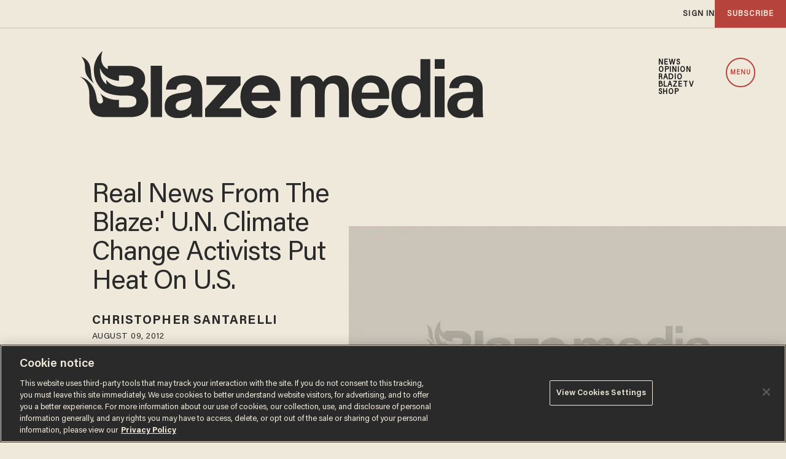

--- FILE ---
content_type: text/html; charset=utf-8
request_url: https://www.google.com/recaptcha/api2/anchor?ar=1&k=6Lf8zqgoAAAAAFUUkcOQ6F63JUDRJdiz_4BCIDPj&co=aHR0cHM6Ly9saW5rLnRoZWJsYXplLmNvbTo0NDM.&hl=en&v=PoyoqOPhxBO7pBk68S4YbpHZ&size=invisible&anchor-ms=20000&execute-ms=30000&cb=tom9qpr4lb5l
body_size: 48715
content:
<!DOCTYPE HTML><html dir="ltr" lang="en"><head><meta http-equiv="Content-Type" content="text/html; charset=UTF-8">
<meta http-equiv="X-UA-Compatible" content="IE=edge">
<title>reCAPTCHA</title>
<style type="text/css">
/* cyrillic-ext */
@font-face {
  font-family: 'Roboto';
  font-style: normal;
  font-weight: 400;
  font-stretch: 100%;
  src: url(//fonts.gstatic.com/s/roboto/v48/KFO7CnqEu92Fr1ME7kSn66aGLdTylUAMa3GUBHMdazTgWw.woff2) format('woff2');
  unicode-range: U+0460-052F, U+1C80-1C8A, U+20B4, U+2DE0-2DFF, U+A640-A69F, U+FE2E-FE2F;
}
/* cyrillic */
@font-face {
  font-family: 'Roboto';
  font-style: normal;
  font-weight: 400;
  font-stretch: 100%;
  src: url(//fonts.gstatic.com/s/roboto/v48/KFO7CnqEu92Fr1ME7kSn66aGLdTylUAMa3iUBHMdazTgWw.woff2) format('woff2');
  unicode-range: U+0301, U+0400-045F, U+0490-0491, U+04B0-04B1, U+2116;
}
/* greek-ext */
@font-face {
  font-family: 'Roboto';
  font-style: normal;
  font-weight: 400;
  font-stretch: 100%;
  src: url(//fonts.gstatic.com/s/roboto/v48/KFO7CnqEu92Fr1ME7kSn66aGLdTylUAMa3CUBHMdazTgWw.woff2) format('woff2');
  unicode-range: U+1F00-1FFF;
}
/* greek */
@font-face {
  font-family: 'Roboto';
  font-style: normal;
  font-weight: 400;
  font-stretch: 100%;
  src: url(//fonts.gstatic.com/s/roboto/v48/KFO7CnqEu92Fr1ME7kSn66aGLdTylUAMa3-UBHMdazTgWw.woff2) format('woff2');
  unicode-range: U+0370-0377, U+037A-037F, U+0384-038A, U+038C, U+038E-03A1, U+03A3-03FF;
}
/* math */
@font-face {
  font-family: 'Roboto';
  font-style: normal;
  font-weight: 400;
  font-stretch: 100%;
  src: url(//fonts.gstatic.com/s/roboto/v48/KFO7CnqEu92Fr1ME7kSn66aGLdTylUAMawCUBHMdazTgWw.woff2) format('woff2');
  unicode-range: U+0302-0303, U+0305, U+0307-0308, U+0310, U+0312, U+0315, U+031A, U+0326-0327, U+032C, U+032F-0330, U+0332-0333, U+0338, U+033A, U+0346, U+034D, U+0391-03A1, U+03A3-03A9, U+03B1-03C9, U+03D1, U+03D5-03D6, U+03F0-03F1, U+03F4-03F5, U+2016-2017, U+2034-2038, U+203C, U+2040, U+2043, U+2047, U+2050, U+2057, U+205F, U+2070-2071, U+2074-208E, U+2090-209C, U+20D0-20DC, U+20E1, U+20E5-20EF, U+2100-2112, U+2114-2115, U+2117-2121, U+2123-214F, U+2190, U+2192, U+2194-21AE, U+21B0-21E5, U+21F1-21F2, U+21F4-2211, U+2213-2214, U+2216-22FF, U+2308-230B, U+2310, U+2319, U+231C-2321, U+2336-237A, U+237C, U+2395, U+239B-23B7, U+23D0, U+23DC-23E1, U+2474-2475, U+25AF, U+25B3, U+25B7, U+25BD, U+25C1, U+25CA, U+25CC, U+25FB, U+266D-266F, U+27C0-27FF, U+2900-2AFF, U+2B0E-2B11, U+2B30-2B4C, U+2BFE, U+3030, U+FF5B, U+FF5D, U+1D400-1D7FF, U+1EE00-1EEFF;
}
/* symbols */
@font-face {
  font-family: 'Roboto';
  font-style: normal;
  font-weight: 400;
  font-stretch: 100%;
  src: url(//fonts.gstatic.com/s/roboto/v48/KFO7CnqEu92Fr1ME7kSn66aGLdTylUAMaxKUBHMdazTgWw.woff2) format('woff2');
  unicode-range: U+0001-000C, U+000E-001F, U+007F-009F, U+20DD-20E0, U+20E2-20E4, U+2150-218F, U+2190, U+2192, U+2194-2199, U+21AF, U+21E6-21F0, U+21F3, U+2218-2219, U+2299, U+22C4-22C6, U+2300-243F, U+2440-244A, U+2460-24FF, U+25A0-27BF, U+2800-28FF, U+2921-2922, U+2981, U+29BF, U+29EB, U+2B00-2BFF, U+4DC0-4DFF, U+FFF9-FFFB, U+10140-1018E, U+10190-1019C, U+101A0, U+101D0-101FD, U+102E0-102FB, U+10E60-10E7E, U+1D2C0-1D2D3, U+1D2E0-1D37F, U+1F000-1F0FF, U+1F100-1F1AD, U+1F1E6-1F1FF, U+1F30D-1F30F, U+1F315, U+1F31C, U+1F31E, U+1F320-1F32C, U+1F336, U+1F378, U+1F37D, U+1F382, U+1F393-1F39F, U+1F3A7-1F3A8, U+1F3AC-1F3AF, U+1F3C2, U+1F3C4-1F3C6, U+1F3CA-1F3CE, U+1F3D4-1F3E0, U+1F3ED, U+1F3F1-1F3F3, U+1F3F5-1F3F7, U+1F408, U+1F415, U+1F41F, U+1F426, U+1F43F, U+1F441-1F442, U+1F444, U+1F446-1F449, U+1F44C-1F44E, U+1F453, U+1F46A, U+1F47D, U+1F4A3, U+1F4B0, U+1F4B3, U+1F4B9, U+1F4BB, U+1F4BF, U+1F4C8-1F4CB, U+1F4D6, U+1F4DA, U+1F4DF, U+1F4E3-1F4E6, U+1F4EA-1F4ED, U+1F4F7, U+1F4F9-1F4FB, U+1F4FD-1F4FE, U+1F503, U+1F507-1F50B, U+1F50D, U+1F512-1F513, U+1F53E-1F54A, U+1F54F-1F5FA, U+1F610, U+1F650-1F67F, U+1F687, U+1F68D, U+1F691, U+1F694, U+1F698, U+1F6AD, U+1F6B2, U+1F6B9-1F6BA, U+1F6BC, U+1F6C6-1F6CF, U+1F6D3-1F6D7, U+1F6E0-1F6EA, U+1F6F0-1F6F3, U+1F6F7-1F6FC, U+1F700-1F7FF, U+1F800-1F80B, U+1F810-1F847, U+1F850-1F859, U+1F860-1F887, U+1F890-1F8AD, U+1F8B0-1F8BB, U+1F8C0-1F8C1, U+1F900-1F90B, U+1F93B, U+1F946, U+1F984, U+1F996, U+1F9E9, U+1FA00-1FA6F, U+1FA70-1FA7C, U+1FA80-1FA89, U+1FA8F-1FAC6, U+1FACE-1FADC, U+1FADF-1FAE9, U+1FAF0-1FAF8, U+1FB00-1FBFF;
}
/* vietnamese */
@font-face {
  font-family: 'Roboto';
  font-style: normal;
  font-weight: 400;
  font-stretch: 100%;
  src: url(//fonts.gstatic.com/s/roboto/v48/KFO7CnqEu92Fr1ME7kSn66aGLdTylUAMa3OUBHMdazTgWw.woff2) format('woff2');
  unicode-range: U+0102-0103, U+0110-0111, U+0128-0129, U+0168-0169, U+01A0-01A1, U+01AF-01B0, U+0300-0301, U+0303-0304, U+0308-0309, U+0323, U+0329, U+1EA0-1EF9, U+20AB;
}
/* latin-ext */
@font-face {
  font-family: 'Roboto';
  font-style: normal;
  font-weight: 400;
  font-stretch: 100%;
  src: url(//fonts.gstatic.com/s/roboto/v48/KFO7CnqEu92Fr1ME7kSn66aGLdTylUAMa3KUBHMdazTgWw.woff2) format('woff2');
  unicode-range: U+0100-02BA, U+02BD-02C5, U+02C7-02CC, U+02CE-02D7, U+02DD-02FF, U+0304, U+0308, U+0329, U+1D00-1DBF, U+1E00-1E9F, U+1EF2-1EFF, U+2020, U+20A0-20AB, U+20AD-20C0, U+2113, U+2C60-2C7F, U+A720-A7FF;
}
/* latin */
@font-face {
  font-family: 'Roboto';
  font-style: normal;
  font-weight: 400;
  font-stretch: 100%;
  src: url(//fonts.gstatic.com/s/roboto/v48/KFO7CnqEu92Fr1ME7kSn66aGLdTylUAMa3yUBHMdazQ.woff2) format('woff2');
  unicode-range: U+0000-00FF, U+0131, U+0152-0153, U+02BB-02BC, U+02C6, U+02DA, U+02DC, U+0304, U+0308, U+0329, U+2000-206F, U+20AC, U+2122, U+2191, U+2193, U+2212, U+2215, U+FEFF, U+FFFD;
}
/* cyrillic-ext */
@font-face {
  font-family: 'Roboto';
  font-style: normal;
  font-weight: 500;
  font-stretch: 100%;
  src: url(//fonts.gstatic.com/s/roboto/v48/KFO7CnqEu92Fr1ME7kSn66aGLdTylUAMa3GUBHMdazTgWw.woff2) format('woff2');
  unicode-range: U+0460-052F, U+1C80-1C8A, U+20B4, U+2DE0-2DFF, U+A640-A69F, U+FE2E-FE2F;
}
/* cyrillic */
@font-face {
  font-family: 'Roboto';
  font-style: normal;
  font-weight: 500;
  font-stretch: 100%;
  src: url(//fonts.gstatic.com/s/roboto/v48/KFO7CnqEu92Fr1ME7kSn66aGLdTylUAMa3iUBHMdazTgWw.woff2) format('woff2');
  unicode-range: U+0301, U+0400-045F, U+0490-0491, U+04B0-04B1, U+2116;
}
/* greek-ext */
@font-face {
  font-family: 'Roboto';
  font-style: normal;
  font-weight: 500;
  font-stretch: 100%;
  src: url(//fonts.gstatic.com/s/roboto/v48/KFO7CnqEu92Fr1ME7kSn66aGLdTylUAMa3CUBHMdazTgWw.woff2) format('woff2');
  unicode-range: U+1F00-1FFF;
}
/* greek */
@font-face {
  font-family: 'Roboto';
  font-style: normal;
  font-weight: 500;
  font-stretch: 100%;
  src: url(//fonts.gstatic.com/s/roboto/v48/KFO7CnqEu92Fr1ME7kSn66aGLdTylUAMa3-UBHMdazTgWw.woff2) format('woff2');
  unicode-range: U+0370-0377, U+037A-037F, U+0384-038A, U+038C, U+038E-03A1, U+03A3-03FF;
}
/* math */
@font-face {
  font-family: 'Roboto';
  font-style: normal;
  font-weight: 500;
  font-stretch: 100%;
  src: url(//fonts.gstatic.com/s/roboto/v48/KFO7CnqEu92Fr1ME7kSn66aGLdTylUAMawCUBHMdazTgWw.woff2) format('woff2');
  unicode-range: U+0302-0303, U+0305, U+0307-0308, U+0310, U+0312, U+0315, U+031A, U+0326-0327, U+032C, U+032F-0330, U+0332-0333, U+0338, U+033A, U+0346, U+034D, U+0391-03A1, U+03A3-03A9, U+03B1-03C9, U+03D1, U+03D5-03D6, U+03F0-03F1, U+03F4-03F5, U+2016-2017, U+2034-2038, U+203C, U+2040, U+2043, U+2047, U+2050, U+2057, U+205F, U+2070-2071, U+2074-208E, U+2090-209C, U+20D0-20DC, U+20E1, U+20E5-20EF, U+2100-2112, U+2114-2115, U+2117-2121, U+2123-214F, U+2190, U+2192, U+2194-21AE, U+21B0-21E5, U+21F1-21F2, U+21F4-2211, U+2213-2214, U+2216-22FF, U+2308-230B, U+2310, U+2319, U+231C-2321, U+2336-237A, U+237C, U+2395, U+239B-23B7, U+23D0, U+23DC-23E1, U+2474-2475, U+25AF, U+25B3, U+25B7, U+25BD, U+25C1, U+25CA, U+25CC, U+25FB, U+266D-266F, U+27C0-27FF, U+2900-2AFF, U+2B0E-2B11, U+2B30-2B4C, U+2BFE, U+3030, U+FF5B, U+FF5D, U+1D400-1D7FF, U+1EE00-1EEFF;
}
/* symbols */
@font-face {
  font-family: 'Roboto';
  font-style: normal;
  font-weight: 500;
  font-stretch: 100%;
  src: url(//fonts.gstatic.com/s/roboto/v48/KFO7CnqEu92Fr1ME7kSn66aGLdTylUAMaxKUBHMdazTgWw.woff2) format('woff2');
  unicode-range: U+0001-000C, U+000E-001F, U+007F-009F, U+20DD-20E0, U+20E2-20E4, U+2150-218F, U+2190, U+2192, U+2194-2199, U+21AF, U+21E6-21F0, U+21F3, U+2218-2219, U+2299, U+22C4-22C6, U+2300-243F, U+2440-244A, U+2460-24FF, U+25A0-27BF, U+2800-28FF, U+2921-2922, U+2981, U+29BF, U+29EB, U+2B00-2BFF, U+4DC0-4DFF, U+FFF9-FFFB, U+10140-1018E, U+10190-1019C, U+101A0, U+101D0-101FD, U+102E0-102FB, U+10E60-10E7E, U+1D2C0-1D2D3, U+1D2E0-1D37F, U+1F000-1F0FF, U+1F100-1F1AD, U+1F1E6-1F1FF, U+1F30D-1F30F, U+1F315, U+1F31C, U+1F31E, U+1F320-1F32C, U+1F336, U+1F378, U+1F37D, U+1F382, U+1F393-1F39F, U+1F3A7-1F3A8, U+1F3AC-1F3AF, U+1F3C2, U+1F3C4-1F3C6, U+1F3CA-1F3CE, U+1F3D4-1F3E0, U+1F3ED, U+1F3F1-1F3F3, U+1F3F5-1F3F7, U+1F408, U+1F415, U+1F41F, U+1F426, U+1F43F, U+1F441-1F442, U+1F444, U+1F446-1F449, U+1F44C-1F44E, U+1F453, U+1F46A, U+1F47D, U+1F4A3, U+1F4B0, U+1F4B3, U+1F4B9, U+1F4BB, U+1F4BF, U+1F4C8-1F4CB, U+1F4D6, U+1F4DA, U+1F4DF, U+1F4E3-1F4E6, U+1F4EA-1F4ED, U+1F4F7, U+1F4F9-1F4FB, U+1F4FD-1F4FE, U+1F503, U+1F507-1F50B, U+1F50D, U+1F512-1F513, U+1F53E-1F54A, U+1F54F-1F5FA, U+1F610, U+1F650-1F67F, U+1F687, U+1F68D, U+1F691, U+1F694, U+1F698, U+1F6AD, U+1F6B2, U+1F6B9-1F6BA, U+1F6BC, U+1F6C6-1F6CF, U+1F6D3-1F6D7, U+1F6E0-1F6EA, U+1F6F0-1F6F3, U+1F6F7-1F6FC, U+1F700-1F7FF, U+1F800-1F80B, U+1F810-1F847, U+1F850-1F859, U+1F860-1F887, U+1F890-1F8AD, U+1F8B0-1F8BB, U+1F8C0-1F8C1, U+1F900-1F90B, U+1F93B, U+1F946, U+1F984, U+1F996, U+1F9E9, U+1FA00-1FA6F, U+1FA70-1FA7C, U+1FA80-1FA89, U+1FA8F-1FAC6, U+1FACE-1FADC, U+1FADF-1FAE9, U+1FAF0-1FAF8, U+1FB00-1FBFF;
}
/* vietnamese */
@font-face {
  font-family: 'Roboto';
  font-style: normal;
  font-weight: 500;
  font-stretch: 100%;
  src: url(//fonts.gstatic.com/s/roboto/v48/KFO7CnqEu92Fr1ME7kSn66aGLdTylUAMa3OUBHMdazTgWw.woff2) format('woff2');
  unicode-range: U+0102-0103, U+0110-0111, U+0128-0129, U+0168-0169, U+01A0-01A1, U+01AF-01B0, U+0300-0301, U+0303-0304, U+0308-0309, U+0323, U+0329, U+1EA0-1EF9, U+20AB;
}
/* latin-ext */
@font-face {
  font-family: 'Roboto';
  font-style: normal;
  font-weight: 500;
  font-stretch: 100%;
  src: url(//fonts.gstatic.com/s/roboto/v48/KFO7CnqEu92Fr1ME7kSn66aGLdTylUAMa3KUBHMdazTgWw.woff2) format('woff2');
  unicode-range: U+0100-02BA, U+02BD-02C5, U+02C7-02CC, U+02CE-02D7, U+02DD-02FF, U+0304, U+0308, U+0329, U+1D00-1DBF, U+1E00-1E9F, U+1EF2-1EFF, U+2020, U+20A0-20AB, U+20AD-20C0, U+2113, U+2C60-2C7F, U+A720-A7FF;
}
/* latin */
@font-face {
  font-family: 'Roboto';
  font-style: normal;
  font-weight: 500;
  font-stretch: 100%;
  src: url(//fonts.gstatic.com/s/roboto/v48/KFO7CnqEu92Fr1ME7kSn66aGLdTylUAMa3yUBHMdazQ.woff2) format('woff2');
  unicode-range: U+0000-00FF, U+0131, U+0152-0153, U+02BB-02BC, U+02C6, U+02DA, U+02DC, U+0304, U+0308, U+0329, U+2000-206F, U+20AC, U+2122, U+2191, U+2193, U+2212, U+2215, U+FEFF, U+FFFD;
}
/* cyrillic-ext */
@font-face {
  font-family: 'Roboto';
  font-style: normal;
  font-weight: 900;
  font-stretch: 100%;
  src: url(//fonts.gstatic.com/s/roboto/v48/KFO7CnqEu92Fr1ME7kSn66aGLdTylUAMa3GUBHMdazTgWw.woff2) format('woff2');
  unicode-range: U+0460-052F, U+1C80-1C8A, U+20B4, U+2DE0-2DFF, U+A640-A69F, U+FE2E-FE2F;
}
/* cyrillic */
@font-face {
  font-family: 'Roboto';
  font-style: normal;
  font-weight: 900;
  font-stretch: 100%;
  src: url(//fonts.gstatic.com/s/roboto/v48/KFO7CnqEu92Fr1ME7kSn66aGLdTylUAMa3iUBHMdazTgWw.woff2) format('woff2');
  unicode-range: U+0301, U+0400-045F, U+0490-0491, U+04B0-04B1, U+2116;
}
/* greek-ext */
@font-face {
  font-family: 'Roboto';
  font-style: normal;
  font-weight: 900;
  font-stretch: 100%;
  src: url(//fonts.gstatic.com/s/roboto/v48/KFO7CnqEu92Fr1ME7kSn66aGLdTylUAMa3CUBHMdazTgWw.woff2) format('woff2');
  unicode-range: U+1F00-1FFF;
}
/* greek */
@font-face {
  font-family: 'Roboto';
  font-style: normal;
  font-weight: 900;
  font-stretch: 100%;
  src: url(//fonts.gstatic.com/s/roboto/v48/KFO7CnqEu92Fr1ME7kSn66aGLdTylUAMa3-UBHMdazTgWw.woff2) format('woff2');
  unicode-range: U+0370-0377, U+037A-037F, U+0384-038A, U+038C, U+038E-03A1, U+03A3-03FF;
}
/* math */
@font-face {
  font-family: 'Roboto';
  font-style: normal;
  font-weight: 900;
  font-stretch: 100%;
  src: url(//fonts.gstatic.com/s/roboto/v48/KFO7CnqEu92Fr1ME7kSn66aGLdTylUAMawCUBHMdazTgWw.woff2) format('woff2');
  unicode-range: U+0302-0303, U+0305, U+0307-0308, U+0310, U+0312, U+0315, U+031A, U+0326-0327, U+032C, U+032F-0330, U+0332-0333, U+0338, U+033A, U+0346, U+034D, U+0391-03A1, U+03A3-03A9, U+03B1-03C9, U+03D1, U+03D5-03D6, U+03F0-03F1, U+03F4-03F5, U+2016-2017, U+2034-2038, U+203C, U+2040, U+2043, U+2047, U+2050, U+2057, U+205F, U+2070-2071, U+2074-208E, U+2090-209C, U+20D0-20DC, U+20E1, U+20E5-20EF, U+2100-2112, U+2114-2115, U+2117-2121, U+2123-214F, U+2190, U+2192, U+2194-21AE, U+21B0-21E5, U+21F1-21F2, U+21F4-2211, U+2213-2214, U+2216-22FF, U+2308-230B, U+2310, U+2319, U+231C-2321, U+2336-237A, U+237C, U+2395, U+239B-23B7, U+23D0, U+23DC-23E1, U+2474-2475, U+25AF, U+25B3, U+25B7, U+25BD, U+25C1, U+25CA, U+25CC, U+25FB, U+266D-266F, U+27C0-27FF, U+2900-2AFF, U+2B0E-2B11, U+2B30-2B4C, U+2BFE, U+3030, U+FF5B, U+FF5D, U+1D400-1D7FF, U+1EE00-1EEFF;
}
/* symbols */
@font-face {
  font-family: 'Roboto';
  font-style: normal;
  font-weight: 900;
  font-stretch: 100%;
  src: url(//fonts.gstatic.com/s/roboto/v48/KFO7CnqEu92Fr1ME7kSn66aGLdTylUAMaxKUBHMdazTgWw.woff2) format('woff2');
  unicode-range: U+0001-000C, U+000E-001F, U+007F-009F, U+20DD-20E0, U+20E2-20E4, U+2150-218F, U+2190, U+2192, U+2194-2199, U+21AF, U+21E6-21F0, U+21F3, U+2218-2219, U+2299, U+22C4-22C6, U+2300-243F, U+2440-244A, U+2460-24FF, U+25A0-27BF, U+2800-28FF, U+2921-2922, U+2981, U+29BF, U+29EB, U+2B00-2BFF, U+4DC0-4DFF, U+FFF9-FFFB, U+10140-1018E, U+10190-1019C, U+101A0, U+101D0-101FD, U+102E0-102FB, U+10E60-10E7E, U+1D2C0-1D2D3, U+1D2E0-1D37F, U+1F000-1F0FF, U+1F100-1F1AD, U+1F1E6-1F1FF, U+1F30D-1F30F, U+1F315, U+1F31C, U+1F31E, U+1F320-1F32C, U+1F336, U+1F378, U+1F37D, U+1F382, U+1F393-1F39F, U+1F3A7-1F3A8, U+1F3AC-1F3AF, U+1F3C2, U+1F3C4-1F3C6, U+1F3CA-1F3CE, U+1F3D4-1F3E0, U+1F3ED, U+1F3F1-1F3F3, U+1F3F5-1F3F7, U+1F408, U+1F415, U+1F41F, U+1F426, U+1F43F, U+1F441-1F442, U+1F444, U+1F446-1F449, U+1F44C-1F44E, U+1F453, U+1F46A, U+1F47D, U+1F4A3, U+1F4B0, U+1F4B3, U+1F4B9, U+1F4BB, U+1F4BF, U+1F4C8-1F4CB, U+1F4D6, U+1F4DA, U+1F4DF, U+1F4E3-1F4E6, U+1F4EA-1F4ED, U+1F4F7, U+1F4F9-1F4FB, U+1F4FD-1F4FE, U+1F503, U+1F507-1F50B, U+1F50D, U+1F512-1F513, U+1F53E-1F54A, U+1F54F-1F5FA, U+1F610, U+1F650-1F67F, U+1F687, U+1F68D, U+1F691, U+1F694, U+1F698, U+1F6AD, U+1F6B2, U+1F6B9-1F6BA, U+1F6BC, U+1F6C6-1F6CF, U+1F6D3-1F6D7, U+1F6E0-1F6EA, U+1F6F0-1F6F3, U+1F6F7-1F6FC, U+1F700-1F7FF, U+1F800-1F80B, U+1F810-1F847, U+1F850-1F859, U+1F860-1F887, U+1F890-1F8AD, U+1F8B0-1F8BB, U+1F8C0-1F8C1, U+1F900-1F90B, U+1F93B, U+1F946, U+1F984, U+1F996, U+1F9E9, U+1FA00-1FA6F, U+1FA70-1FA7C, U+1FA80-1FA89, U+1FA8F-1FAC6, U+1FACE-1FADC, U+1FADF-1FAE9, U+1FAF0-1FAF8, U+1FB00-1FBFF;
}
/* vietnamese */
@font-face {
  font-family: 'Roboto';
  font-style: normal;
  font-weight: 900;
  font-stretch: 100%;
  src: url(//fonts.gstatic.com/s/roboto/v48/KFO7CnqEu92Fr1ME7kSn66aGLdTylUAMa3OUBHMdazTgWw.woff2) format('woff2');
  unicode-range: U+0102-0103, U+0110-0111, U+0128-0129, U+0168-0169, U+01A0-01A1, U+01AF-01B0, U+0300-0301, U+0303-0304, U+0308-0309, U+0323, U+0329, U+1EA0-1EF9, U+20AB;
}
/* latin-ext */
@font-face {
  font-family: 'Roboto';
  font-style: normal;
  font-weight: 900;
  font-stretch: 100%;
  src: url(//fonts.gstatic.com/s/roboto/v48/KFO7CnqEu92Fr1ME7kSn66aGLdTylUAMa3KUBHMdazTgWw.woff2) format('woff2');
  unicode-range: U+0100-02BA, U+02BD-02C5, U+02C7-02CC, U+02CE-02D7, U+02DD-02FF, U+0304, U+0308, U+0329, U+1D00-1DBF, U+1E00-1E9F, U+1EF2-1EFF, U+2020, U+20A0-20AB, U+20AD-20C0, U+2113, U+2C60-2C7F, U+A720-A7FF;
}
/* latin */
@font-face {
  font-family: 'Roboto';
  font-style: normal;
  font-weight: 900;
  font-stretch: 100%;
  src: url(//fonts.gstatic.com/s/roboto/v48/KFO7CnqEu92Fr1ME7kSn66aGLdTylUAMa3yUBHMdazQ.woff2) format('woff2');
  unicode-range: U+0000-00FF, U+0131, U+0152-0153, U+02BB-02BC, U+02C6, U+02DA, U+02DC, U+0304, U+0308, U+0329, U+2000-206F, U+20AC, U+2122, U+2191, U+2193, U+2212, U+2215, U+FEFF, U+FFFD;
}

</style>
<link rel="stylesheet" type="text/css" href="https://www.gstatic.com/recaptcha/releases/PoyoqOPhxBO7pBk68S4YbpHZ/styles__ltr.css">
<script nonce="k3ge7K2rZe4IT-UgFVHvtA" type="text/javascript">window['__recaptcha_api'] = 'https://www.google.com/recaptcha/api2/';</script>
<script type="text/javascript" src="https://www.gstatic.com/recaptcha/releases/PoyoqOPhxBO7pBk68S4YbpHZ/recaptcha__en.js" nonce="k3ge7K2rZe4IT-UgFVHvtA">
      
    </script></head>
<body><div id="rc-anchor-alert" class="rc-anchor-alert"></div>
<input type="hidden" id="recaptcha-token" value="[base64]">
<script type="text/javascript" nonce="k3ge7K2rZe4IT-UgFVHvtA">
      recaptcha.anchor.Main.init("[\x22ainput\x22,[\x22bgdata\x22,\x22\x22,\[base64]/[base64]/bmV3IFpbdF0obVswXSk6Sz09Mj9uZXcgWlt0XShtWzBdLG1bMV0pOks9PTM/bmV3IFpbdF0obVswXSxtWzFdLG1bMl0pOks9PTQ/[base64]/[base64]/[base64]/[base64]/[base64]/[base64]/[base64]/[base64]/[base64]/[base64]/[base64]/[base64]/[base64]/[base64]\\u003d\\u003d\x22,\[base64]\\u003d\x22,\x22wrITw5FBw6PDkn/DvHvDuWPDqsKZEy7DosKHwoPDr1UVwoIwL8KNwpJPL8KpYMONw63CvcOWNSHDi8Kfw4VCw7hgw4TCgg9/Y3fDkcOmw6vCliRBV8OCwq3CucKFaD3DvsO3w7NsQsOsw5c0DsKpw5kJOMKtWRXCksKsKsO4UUjDr15cwrslelPChcKKwqnDnsOowprDjsOrfkISwqjDj8K5wq01VHTDoMO4fkPDisOYVUDDlsO2w4QEUcO5ccKEwqkLWX/Dh8KZw7PDtgvCl8KCw5rCh2DDqsKewrwFTVdkAk4mwqnDtcO3axDDqhETcsOWw69qw7cqw6dRNlPCh8OZJF7CrMKBE8OXw7bDvRByw7/CrER1wqZhwqjDqxfDjsOrwrFEGcKxwqvDrcOZw6XCjMKhwopkPQXDsChGa8O+wpXCucK4w6PDrcKUw6jCh8KqF8OaSHLCosOkwqwRIUZ8HMO1IH/CocKewpLCi8OKS8KjwrvDg3/DkMKGwqXDtFd2w6PClsK7MsOrJsOWVElgCMKnUC1vJgbClXV9w51aPwlBIcOIw4/DsHPDu1TDtMOjGMOGXsOGwqfCtMKWwo3CkCc/w5hKw70IdmccwrXDt8KrN0MzSsOdwr9ZQcKnwoDChTDDlsKSFcKTeMKxasKLWcKTw7ZXwrJ3w6UPw64nwrELeTfDgxfCg39Fw7Atw68sPC/CtsK7woLCrsOBP3TDqT7DtcKlwrjCixJVw7rDiMK6K8KdS8OewqzDpUl2wpfCqDfDtsOSwpTCr8KOFMKyNhc1w5DCoXtIwogswoVWO0xWbHPDhMO7wrRBQQxLw6/Clx/DijDDvgYmPnZELQA+wrR0w4fChMOCwp3Cn8K/X8Olw5cQwo0fwrE7wofDksOJwq7DrMKhPsKqCjs1W25KX8OSw4dfw7MOwrc6wrDCgCw+bFdud8KLI8KBSlzCj8OYYG5dwo/CocOHwqfCjHHDlWPCvsOxwpvCscKLw5M/[base64]/NG3DrzLDq3LCqVIlbz/CkQrDnWdwNFZ5RcOCdMOLw7RMJ2XCrj9cB8KEYCZUwpoJw7bDusKBFsKgwrzCiMKRw6Nyw4JUJcKSDmHDrcOMccO5w4TDjx3CocOlwrMEFMOvGhPCpsOxLlp+DcOiw4DClxzDjcOiGl4swr/[base64]/DDbDs0VLemkVTMO4w55FwpzDjHHDgsKzJMOcU8OCQHlRwr8cen4zblR9wqYGw6/Du8KxI8KqwqbDrmfDlMOHHMOgw7txw7cvw7Y0fB94TQTDvWg1T8KAwpx6UB7DocOBUhhOw5luTMOCCcOycXVgw7IJGsOqw77DicK3XynCocO5FGw/[base64]/Dk8O/wrVNCcOhMMOZHMOcXcKlwpg5w4dvIsOUw5smworDs30yfsOAWMOFBsKqCjjCmMK8KizDq8KowoXDsGvCpWhxA8OuwpbDhngfcF5IwpXCs8Oewq4Vw4sAwpXCrjpyw7/[base64]/PHlzShp2dQgiwp/Dvh1VD8K5wobCvwnCqyxiw60swoEwGnAsw6jCplzCu23DssKIw7t7w6AzV8OYw7EGwp/CscKBK3/DoMOddMKFJsK5w4PDhcOnw6HCkBHDlx8zXiHDnilSFUfCksOaw6wewr7DucKcwrTDriY0wpIQHmPDjRoLwqLDiA/DoHt7wpfDiFXDtBbCrMKFw449R8OCP8KTw7zDqMKyWEI8w7DDmsOeC0g0WMOXTxPDhgEmw5rDj3d2V8OowrFUPxTDjVZ4w7vDrsOnwq83wq56wqbDlcOuwoBhLXPCmjdMwrBGw7LChMOUaMK3w4jDhMKYLhBtw6AaBsK8JhzDu0xRX1DDscKPVkXDrcKRw4PDiD14wp/CvcOcw6NDwpbDhsKMw6nCnsK7GMKMfXJ+QsOPwo4rRS/[base64]/DuCPDocOxw5nDv8OZwrU+KMOiwpXCm8KELcOjwokmwo3DoMKUwqDDgMO0NT1gw6NMWFzCvVXCvFvDkRzDvF/[base64]/Dj8OkckbDg8KyQH/[base64]/DixopwqxVw5s6U8KhwqM9QRZJwqLDlx/DssOFfsKSP0jDucKHw53DqH4lwokVYsO/w5lnw5l9BMO0QsOkwrNcJ3EqI8OEw5VrUcKew7zCisOkD8O5McKTwpzCqkwnOhIkw65dcHjDtQjDvTRUwrzCu2BreMOBw7zDsMOwwoBbw53ChEN8PMKSd8K/woxKw5TDnsO6wqfDucKew5jCr8K9TljCkR5aWsKXBXxRQ8OyAsKcwojDhMOFbSjCqlLCjRjCkh93w5YUw41ZfsODwrbDjHACMVx5w6NyGiJNwrrCl0Flw5Igw5l7wpZXH8OmTk4twq3DhWzCr8O+wojCo8O/[base64]/DtAbCv8OGw7XDmQFAw5DCmBhTdF9iT8KowoIyw5Zmw4h0HkPCtXMCwopHR0fCly/DiVvDiMKlw57DmQpdBcO4wqjDhMOWJHwBDlpBwoFhf8Oyw5zDnAFewpBlR0kVw6JLw4/CuSZGTAlXw5puU8O1CMKgwofDhsKzw4Nlwr7CgwLDlcKnwrcSK8Osw7dSw6UDIVp/wqJVa8O9RRjDu8OEc8OxXsKvfsO/EsOrEQvChsOiC8KKw5w6JkxywpXChWDDjiLDmMOXFjrDqERxwq5aOsKdwoE2wrdocsKpLcOLBRg/ET4HwoYSw4vDljjDqlkCw7vCtMOgQSNhesOTwrTDklsPw6o7XMO3w7HCvsK6wpDCvWnCs3xJW2QUYcK+KcKQRcOiU8KmwqE/w716w54uScODw4F7fsOBek9BXsOZwrohw6vClSEbfwxsw4dOwp3CijQJw4DDlcO3FTQUCcOvBl3CgE/CtsK3XMK1NWzDqTLCgsKfeMOuwrpFwr7DvcKRDELDrMO2XFAywoEpfWDDqgjDogvDkHPCmkVGw6Uuw7B+w6hrwrYTw6jDq8OsVcKPV8KKwo/ClMOnwol5XcOJHifCrsKBw5fDq8KswoQOHmPCjkDCl8OmNT9ew5vDrcKgKj/[base64]/[base64]/DjgbDnMKMw7DCl3pmw7Vew4ElLcKHwrvDqz/DsX8tZX5hwozCrzvDhQnCijR3wrPCtSPCsGMfw6kiw7XDjxHCpcKkW8K1wo3Dj8OEw68PGB1uw7BPFcKYwq7CrEXCpcKRw7E4wpbCmcK4w6/Cpj9iwqHDrD5bH8O7MRpSwqDDlcOFw4HDljNQWcO4eMOPw4cCDcOYPHgZwo19YcKcw4J/wo03w43ChHgDw5jDmcK/[base64]/DlFDDuMK9eGUgw6bDvVHDoEHDiHjDqcKDwr4sw47CtcOVwqcTSiZSGMOTbkoFwqLCjAltVSEiTsOiesKtwrPDrDEjw4PCrhNiw7zDocOOwoJdwq3CtnDCjV3Ct8K0E8KFE8OSw6gDwrRzw6/[base64]/wrDDoDPCr8O/w4UfwowLL1HDj8KQZcOnACzCp8K6S1LCqcO+wp4qTxg4w6IfHlB7UMOMwqJzwq7CssOdwr9SUyTCuU8rwqJxw5Isw6EGw5gXw6XCvsOcw40KZcKqPjnChsKRwqBvwqHDonTDhcO+w58GM2Riw6DDnMKdw7FgJh8Jw7/CoGnCnsOMKcKhw4rCsABwwolOwqM4wqnCmMOhwqd2eA3DjBDDrlzCqMKsWMOBwqAcw6DDjcOtCD3Cn2LChTXCs1/ChcOqRcOnd8K/aEjDlMKiw5TDmcO2U8Kvw5jDtMOmV8K2McK9PsKTwp9eRsOzRsOlw7XCs8OFwrkxwotGwoQLw7s1wqnDhMKhw7TCqMKLZg0PPQ9uSUowwqMJw6PDk8ODw57DmVrCrcKpNC5mwrtjF2Qnw697TkfDmDLDtSAzwrJxw7QIwpFnw4QYwpPDvDZ/V8OdwrDDqWVPwoPCkE3DtcKvesO+w7fDosKQwrfDssOCw7PCvDTCmVNlw5zCsmFQK8ODw68nwpbCoybCpMKEfMKMwrfDosO+IsOrwqJoF3jDpcO4Ekl9Y0ppM3x0KErDtcKcfls7wr4dwrc6FiFJwqLCoMO/cUJaVsKtPhlLewtWZMOYcsKLO8OTPMOmwp4Vw5QSwq1IwqMVw4pgWiEiHVZYwrYtfR7CqMKLw4BKwr7CiHfDmBLDmcO9w4vCjADCkcOgOcOGw7EywqHCoXwhByY/NcKYJwMNNcO+LcKTXCnCnD3Dj8KtOjsdwogrw6NUwrfDhMOPZ0o+bcK3w4bCgh/[base64]/w4FEZsK2wobCnRvDisOsK0PDr1g/[base64]/[base64]/VhZGwrFmw7zCiAvCsMOywoYFw7XDmMK2YMK7JMO/TsKYTcKzwpUscsKeJ20cJ8K6w4PCuMKgwqPCucKEwoDCj8OaFBp+AELDlsOqOX8UbBhicw9ww67CosKzMwLCmMOBE03Dh2lawoxDwqnDr8KbwqQEJcOmw6A8TCbCv8Ovw6VnLRXDrXJQw47Cs8OwwrTCog/CjGXDmcK0wpcFw5kiYRsWw5PCgg3CssKRwoNJwo3Cl8OYXsKswptLwqBpwpjDiWnCisOpMifCkcOUwpPCisOpQ8O1wr9xw6krR3EXHT1CG2/[base64]/Cl8OMXcOacMOKRMK0w4bDkMOkK8OGwqhvw4lKC8OYw7kHwp1KfUpOwohmw4fDtsOgwq1pwqzCqcOBwoN1w47DoT/DrsKAwpzDi0QmbsKSw57DqEFKw6REasO7w5tVAsKIJyl0w7g6R8OrGjQJwqccw4BQw7BERywCC1zDjMKOAALCl04cw7fDmsOOw7fDi0/Cr3/CvcK4wp48wofDpDZyKMO7wqwTw77CmE/CjUXDp8Kxw7HClwXDjsOswqvDo2vDkcOCwpXCisKswpPDsVMKdMOHw4YYw53CusOMVk3CgcOQSlDCrhnCmTQ0wq7DsDjDuHLCtcKyCEbClMK/[base64]/DlixEw7PDg8OcFsOmAn0/w5LDl2suwrBMccKdwo/CgG/[base64]/CuBo4wo7DpsKBw5bDjnM7w7TCr8OPw5/ChwYfIMKlwq5Iwp11EMOCIFjCiMO0P8K2C1zCk8KNwpsLwohZIMKJwrXCkB8iw5PCsMOYFDvCs0EQwpRuw7vDv8KGwoUyw5vDjXwww6Znw4w9cC/DlcOBCMKxGMOoJcOYZcK+LD4hTAIBRlfCpsOyw4vCoH5Qwrg+worDoMKAfcK/worCnh0Swrpyf07DmGfDpBkzwrYOLiLCqQobwrNvw5t9B8OGRn9Lw7MDN8OxZlwFwqtzw6/Cnl0Pw5tSw6V3w5zDgi9ZERFzIsOwSsKSLsOvfWw+UsOnwrfDq8O6w5g/JsKbBsKQw4LDlMOaM8ORw7/[base64]/CqWMLD2bDjwzCssKdw7xfw63CuGnDqcKXBMOSwpfCv8K6wqN8w54DwqDDnsO1w75Awp1Gw7XCrMOgPsK7VMO2cgg2NcO/woLDqMO2JMKYw6/CoGTDscKvYAjDtcO6KQMjwr1Tf8KqTMO3I8KJM8KZwonCqjl5woE6w78pwpVgw6fCo8OSw4zDsl7DvVPDu0xBSMO9asOYwqljw7HDog/DnMOFU8OXw4oody5+w6Qywq45RsOxw505GCkow53CsE4JbcOkUFbCoThJwqkmWnnDhMOdd8Olw6bCk0Q6w7vCjsKyWCLDgnpQw5IAMsK6XcO8cQh0IcKOw7bCoMKNHA44PSphwqHCggfCjV/DhcOEYxgnIcKoQsOvwoxmccOiw6nChXfDjgPCs23CjAZUwrNSQGVvw7zDs8K7RQzDgcORwrXDokgow4ouwo3Do1LDv8KwLsOCwo7Dt8KZwoPCs2PDj8K0wqcrKg3DtMOFwpbDvgp9w6pVDyHDjARGSsOOw5/Dl2RSw7sqClHDt8K7Vmx4TVcGw4vCmsK1WkPCvCR9wrQDw57CksOCWMK6LcKUw7ltw6hNB8KqwrTCq8O7SgHCiWvDhzQEwo3CmRF6FsKdSA5eIRITw5jCt8KYekhOQEzCrMKNwqoOw4/CnMO5IsOcbMKFw6LCtCx/KmHCtC41wqARw5bCjcOuHA0iwoHCs1MywrvCjcO5TMOzN8KjB1gow7DDnWjCrlnCoHRjWcKpw6hnci4zwr1qZybCjCY4UcOewofCnxE0w43Csx/Cp8OqwrbDihnDocKzMsKtw53Cp2nDqsOewonCjG7ClA16wrgcwrcVPFXCksK7w4nDpcOrXMO+MDTCtsO0aWc8w6QMHWjDvwPDgkwxJMK5b2TDlwHCtcORwq/CsMKhW1AjwqzDncKqwq4Hw4AIwq/CtyDCucKjw6psw4t7w6dXwpZtJ8OvFEzCp8OBwq3DtsOeFsKow5bDmkIvWsOddVfDgXF1WcKEe8Ogw7lARW1bwpVowp/CkMO7ZVPDmcK0DcORJ8Ouw6HCmgxRW8K+wrdvM2zCqyTCuTfDssKAwrZpPGPCpMKGwo7DqxBtQsOZwrPDssK2XWHDpcOEwrYdMDFnw4M8wrPDm8OMEcOFw4rCg8KDwoMAw65nwqELw5bDqcKnVsO4QnvClsOoak4/d17CgCEtTzzCscKQbsO4wqIrw7t2w5E3w6/CjsKWwrp4w5/Du8O4w6h7wrLDu8OCwp4LAsOjE8Owd8OlHFd2KybCm8O0FMK5w4rDkMKiw6vCoEEnwo3Ct38nNljChHjDmVTCosO0WRTCg8OIPCckw5TCqcKGwqJpVMKqw7wlw4oYwpMAFzkySMKPwqsTwqTCvkDDqcK2LAzCqB3CjMKBwoJpXUl2Gx/[base64]/dcOZLU0XaQPDil16wpjDkFF/CMKJw7hHwplIw58cwopYZWg/AsK/YMO+w5xgwohWw5jDjMOgO8K9wopgKjIoZsK9wqI5KlElLjAowpTDm8O1K8KrHcOlSTbCrwjDq8OEH8KoEFg7w5PDmsOyAcOUwoEoFcK3JHXCqsOmw63CiGvCkSdAw63Co8OLw6oCR3Z3L8KyOAzCjjnCuUcRwr/[base64]/[base64]/wpR5FsK/WTHDj0TCr8O4w5HDlsKPdcKQwokYwrXCs8KJwp1lKcK2wpDCmMKLB8KaJQXDjMOqGR3DhWZJK8KBwrfCscOERcKhUMKSwozCpU3DpFDDiiTCphzCs8KALSgsw6Fqw7LCvcKNDUnDiEfDgzsCw6/Cm8KqEsKkw4AqwqYmwpzCkMOdVMOgLXvCqMKAw4zDuzrCo3DDlcKow5RyLsO4UmszYcKYDMKaKcKbMmQgMcOywrx6CHTCqMKAX8Kgw7sWwrIeSytmw6dnwr7DisKgXcKgwrIvw6/DmsKJwoHCjkYJfsKMwqvDunfDpcOaw5wdwqNTwpfCtcO3w7/ClihIw4VNwqIKw6PCjB7DlXx/[base64]/CtF8yw73CosKBY8KTNsKqw53CrX94ayHDuXlYw6difAXDgTA7woXCs8KPVE0IwoZLwpR5w7sVw7RuPcOeQcKUwoxywqFca07Cg04CL8K6wprCkTNSwpALwqDDlcO2BMKrC8O/WkwUwroXwo7CmsKwUsKyDFBYEMOlJyLDim3DtFfDqMKpZsO7w4AoY8OVw6/CqFo8wrTCsMOcSsKIwpPCnSXCkUJVwop8w4AZwp9lwrASw51zUsK4ZsKOw77DvcOFGMKxHxnDpAo/[base64]/Dg8OwUTHDiiALw63CpMKuw5bCp8KYTX1IfCkWOsKCwr17Y8O6BFdGw708w4LCsjPDgcOnw4YEX2lmwoFmw7l4w6/DiRDCnMO7w6QewoEsw73DnG9eJXLDviXCumJGNxYVT8KDwohSZMOwwpDCksK1GsOYwqTCmMOMDDF/Ry7Dh8ORwrEPezbDgUJ2AHkGPsO+BCHDicKCw7wBXhtEcBPDgsKTF8KhPsKlwrbDq8OSOEnDhU7DlDQFw43DsMKBTXfDpjYeSmfDnCAww6kiCcK9JyTCtTXDpMKMc2w7O2LCuD4Lw45CckUgwrNbwqomVEnDvMOYwp7ClHQqNcKIPsKIZcOvTR9OFsK3EsKFwrM/w5rDsBcSFCzDjDkLeMKwfCFRIVM+NU1YJzLClxTDuG7CiVklwrxWwrNFTcKaU3EzcsOsw6/Cg8O7wozCuH5rwq8rRcKxfsOxb13CmF1Ew7NIJWvDtQPChcORw73ChEx0QSPCgxtDfcObwoZYMTE8Vnx9V2JHFXjCv2nCk8K3CDbDlxfDjwLDshPDuxHDmz3CrynDuMK0CsKZERLDtMOcHBU3BAZ6dz3Ch00pVQF/cMKZw4vDi8OJYsOCSMOJPsKFUy8LY1snw4zCvcOqZB84w7TDsgbCqMOswoLCqxzCgE1Gwo4Ywpd4dcO0woTCgVYEwoTDhmLCl8KAM8Omw7cgD8KUYihtOcKZw6RnwobDmBLDm8OWw7DDjsKcwoksw4bCnHbDhsK6NcKbw7PCjcOSwr/Co23CoH9Wc03Crywow7RIw6TCpDLDsMK0w5TDrBsSNMKCwonDiMKkHcKnw70Zw4jDkMO7w77Dl8OqwqbDjsOHKDl0Xngjw5NwNMOGA8KNVyRDWhlwwoHDgsOMwptuwqzDkB8qwpwEwoHChDDCriV+wonDnSzCjsO/[base64]/wqljw77CsMKvDEMLwrfCliAcw7rDu35QwqsvwrtaYV3Cs8OVwrzCicK4U2vCin7CvsOXFcO9woF5eUrDl13DjVkbF8OZw59rVsKlCRTCknLCrRxDw5ZvMx/DoMKswrQ4wovCl1/CkEV+NlN8BMKwaHEkwrVjMcOdwpQ+wplfCx4pw59Tw6HDpcKWbsOAw4TCu3HClXQjRWzDgMKuLgVEw5TCrCDCrcKPwp8JZjHDgsOpBGLCtMOiH3U9LMKof8OgwrAWRU7DssOEw5vDkxPChMOGS8KHbMKfXsO/[base64]/DrMOJUsOUGT/Dj8KAw5TClxpYwrIxPx44w4QDUsKmGcOhw51ufh9+wp5jDwDCvxJxbsOBYhs+aMOgw4fCkhxtRMKFU8ODasODMR/DiwvDgsO8wqzCiMKxwojDvcOPFMKyw6QtE8K/w7AEw6TDlAcWwplgw5PDizbDp38VAMKOKMOFVCtDwpQFasKkLsOgXyheJFLDjyXDpkTChxHDl8OuRcOHwpHDuCNZwpIFaMOYDBfCjcOlw7Z8QXtBw7Ibw4ZpP8O4w5QGJ2DDmSYzwoREwoIBfmMdw6bDjcOPeXHClCTCosOSXMK/G8KTGwhjLcKUw43CvMKJw4toR8K7w7xOFS5HfSTDtcKywqhlwrYuMcK0w6EECEYGKwnDujIowqXCtsKkw7fCgE9ew7gjThbCiMKBIGoqwrTCosKYdhpWFkTDjcOcw5Qkw6HCqcK/IGtGwqgbf8KwXsKccFnDsSYMwqtFw4zDvcOjP8OAXUQKwrPCnTp1w6PCucKnwpTCoFp2QVbCs8KGw7BMNm5gH8KHNRFNw4sswpknYw7DlMO5XsKkwq43w6sHwqJ/w4cRwrAMw6jCpUzClWYuBsO3Bh8uQsOMKsOmDAHCkxAnBUVgERwdCMK2wqhKw58ywqPDhMOjA8KCJsOhw4/CicOBLWvDjsKFw4fDtwMnw51uw4rCncKFGMK0JMObNwxEwqtTVcO9TUcYwrLDvB/DtUJ/woluLWPDqcKaODZ6AgHDlsObwpkkKcKbw5DCgMOww6/DjQQDQ23CisO9wrfDn1snwqDDocOpwpEnwo7DmsKEwpLCs8KYSjYJwpzClgXDuVMlwpjChMKcwqs+LcKGw7pjH8KYwrcKAcKtwobCh8KUbMO0O8Kmw6TCuWTDhMOAw60Pa8KJLcKyf8OHw4TClcOSDMOnUSPDiAEIw613w73DoMOKG8OnL8OiIsOnNHEZeyDCtx/CtsKUBzEcwrcsw5zDkk58KVPCrxpqYMObBMOTw6zDjsKWwrnCqwzDlFTDl2xxw5rCrhTCjcOzwo/DsjjDssK3wrthw7c1w4E5w6o4GSXCsD7CoEZgw7rDgSsBDsOKw6dkw41WCcKBw6nCq8OJIcOvw6zDuBHCpxvCnC/[base64]/CuF/[base64]/[base64]/[base64]/[base64]/DiwzDhcOhw43DsMODcsOEworCnsKWwq3Ctx5Owq00IMO6wollwrJowoXDgcKkDRbCqlDDgndQwrAZTMKQwr/Dv8OjX8O1w6/DjcKuw7hjTQnCkcKQw4jCr8OTfAHDoHBzwobDggwhw5XCrUDCuVl6IFt9fcKOPkVsa0/Dp0LDr8O4wq3CqMKCJVPDkWXDoRIacyHCjcOOw5F0w41Twp5XwqxoQDbCizzDusODW8KDP8K9NiUrw4XDvXwJw6LDt0TCqMOQFMOgfATCjsOUwo3DkMKRwokyw4HCl8O/wobCuGhRwoB2LG/DqMKXw5fCqsKFSw4aFx0Ew7MJb8KUw4lscMOKwqjDgcO6wr/CgsKDw7hRw6zDlsO7w7wrwp9awonCqygBU8KHQVdkwrzDvMOFwqB8w6Faw6DDkGAPQcKDIMOfNR0dA2pvCXMgVirCrx7DjgXCocKSwqI0wp/DmMOfWWwGLyJcwpNRMcOgwqPDocKkwpZrOcKkwq4uXsOgw5YDMMOXbG7CmcKBYmfClMKrOlgsDMOEw71ZfwlyHEXCkMOsHmMLLRzClE8uw73DsQtJwojCih/DhHh7w4XCl8OISRjCmsOhNsKFw7ZSUcOrwrtkw65LwoTCmsO/[base64]/w4HDscO0wpE+w4wZw6puwqjDkcKQEsO1DsOmw7NUwqPDkCXCm8O5SHdReMOhF8KmV1FOdznCgsOGecKPw6o1CsOHwo5IwqB/wpFHZMKNwr7CmsO3wrMDOsOXW8OzcDfDtcKiwpHDh8OAwrzCpXlIBsK8wqfCi3Mtw5fDl8OOCMOCw7nCm8OBaHNIw47DkyYOwqLDk8KBeXA1aMO8VGDDvsOfwpLDizdbNcKSBVPDkcKGXg8OQcO+QklDw6vCp2tSw59sKi/DpMK1wrXDpsOBw43DkcOYX8Ocw6fCt8KLbcOxw73DnMKnwqLCvmI5ZMOkw5XDgsKWwpoAEmdbVMOMwp7CiF5owrdmw6LDjRZKwoHDtj/CkMK1w7nCjMOyw4fCqcKQIcKTI8Kre8Ovw5lQwotAw59ow7/[base64]/wo9sL1TDhAEUw7nCsMKiw6A2Q8KweU3DoT3ChcKiw4cOScKVw5J/a8Otwo7CmsKMw7vDsMKfwqh+w615f8O/wp1Wwr3CpHxoW8OTw7LCtzlgwqvCqcOnAQNmw65SwobCk8KUw4k5AcKlwps2woTDlcKNL8KwIMKsw5sXXkHDusO9w7BjPzfDum/CsmM/wpnCtBc1wqfCpcOBDcObEA0XwqvDscKNHhTCvMK8ZTjCkE/Djm/DsHguAcOIPcKZGcKEw69twqoaw6fDisOIwrTChQLCocOXwpQvwojDrm/DkX1lFS9/[base64]/DucOhwpzDkB/Dj1rDpinDm1LCmMOKVQzDn8Orw50rS23Dmj3CoTzDlXPDrxsAwrjClsKxPng2wogiw7PDocOJwpI1J8KgUsKZw6gzwq1eXsKQw4/[base64]/DhMOVwq80EcKiYsKTdmc9w7MYw7gheV4ZWMObDznDsm7CtcOVElHCiTXDmTk3E8O6w7LDmcO3w4sQw7o/w6RYZ8OCaMOJR8O9wocOUMK9woRMOjnCmMOgNsOOw7DDgMOZbcK6fwHCik4Xw49AfGbCnwk9OcKhwqLDr3rDiyJyNcOSX2fCiRrCrsOkccObwq/DmFR2EcOpOsO5wqkkwp/[base64]/CpwfCpMOVVcOYRcOJw73CtsO5c8KZwofDrMOpwrNNWAklwoTCl8Kpw4RIY8OEWcKXwpRVXMK2wqZwwqDCksKzTsODw5zCs8KfCHbCmVzDt8K9wrvCqMKjUwhbDsOoBcO9wqAow5cmKV4SMhhKw7bCoVPCs8KEfy/DiwjCg3dtF1nDsiRGDsKyQMKAPEbCt0nDtcK1wqV5wpggCgPCoMKFw4oFXHHCphHDhnN4P8OUw5zDlQhHw4TCh8OMH3Ypw63CisOXcxfCmlwDw6BkVcKHL8OAw7bDuADDqcK0wpzDuMOjwqxPLcOIwrrDq0pqw4/[base64]/DgcKiYMK1wpMxAyxywqTDkcKnXkVCD8OjIsOWekLDisKGwrlrT8OkMggkw4zCjMOKTsODw7jCkWzCoWUUGSgPbg3DpMKJwprDr0owecK8F8KUw4nCscOXLcOTwqsGPMOXwqllwqdgwp/CmcKNLMKXwobDh8KIJsOLwovDicOww6nDkUzDsAp7w4pEJsKNwqLDg8KqfsKmw6/DncOQHx8gw4XDusO2M8KJZcOQwrk7SMO8KcKtw5Zaa8KlWzJ6wpvCrcOLWilXVsK0wrPDuxUNcjHCg8OmGsOMWUI9W2bCkcKYBiFjf0I2OcK2cF/[base64]/w5zDr8O9w73DgMK9wpfCqcOJJAnChcOWw6DDnEAnwoPCjXHCgMOkW8KJwpzCjcO3XDHDth7Du8KGI8OvwrrCh2d8w4/CssO4w7sqX8KJBljDqsK7anhyw4HCkz13RsONwr9LY8K6w6BvwpYXwpUWwq4PTMKNw53ChMKPwr7DlMKOBGPDhD3CjR7CtD10woTCvAI1YcKKw7tkTsKqAH40Az18EcO9wpLDt8Omw7rCtcKoR8OVDHosFsKAal8VwpDDnMO8w7/CnsO1w5Qgw75nBsOBwqTDjCnDi30mw5N/w6ttwpXClGsbVmFLwptdw4XDtsKcMBF7K8Kjw65nKUR3w7J3w4M+VGcwwqbDuUnDpXFNUsKmU0rCv8K/bQ13IHrCtMOxwofCnBRVT8Onw7nCr2FTBUzCvwnDiS4+wpBxJ8K+w5fCg8OIGCEMw67DtyfCiy19wp84w7zCiWYKUx4cwrrChsKtKsKBLADCjVbCj8K5wpLDr3hzSMK/WEvDjALCv8OswqdkGQDCs8KcMBkHAhLCg8OBwps2w7XDicO/w7LCoMOwwqDDuwDCm18qBnpOw5PCvsO/FBDDoMOqwow8wqjDisOdwojCn8Otw7DCpsOUwqvCosOSDcOTcMK+wrPCgGFxw5HCmC1tZ8O5DkcaAsO4w6BjwrZSw6/[base64]/DpRpSasKud2YBQmbDqVcIwpvDl1XCjwjCq8Otwqlww6kJM8KbV8OEXsKRw6hrR1TDssKxw5BPZMOwBAXCsMK2w7nCosO4aU3CviYafcKVw6DCmF7DvC/CrxPCl8KpLMOKw4R+JcO+di8aKMOSw67Dv8KZwpRKf3nDhsOCw6zCuU3Doh3DiQQ1BsOhR8O6wqnCv8KYw5rDmXDDk8KRfcO5PW/DgsOBwrhqQWHCgxzDg8K7WyFtw6tCw75Ow61Kw6HCi8OyYsOHw53DuMO/cyk2wocKw6caPMOyPSw4w5RWw6DCs8OoVVt9AcO2w67CscOtwoTDnTI7HMKZDcKNUypuUjrDm3QAw6vCtsOCwpvCkcOBw4TDtcKZw6YzwpTCsElxw7hmSj1VWsO8w5PDvAjClQ3Cnix4wrDCn8OcCkrCjgJgU3XCnU7CtWBewpxyw67CnsKXw4/DnVTDhsKcw5TCvMOzw4ViacOkR8OaPiRsEFMFF8KzwpAjwpVswoBRw5Ipw4o6w6srw7vCjcO+JxZgwqdAWx3DkMK9EcKmw6fCkcKfYsO9DXjCnw/DiMKQGjTDmsKawpHCj8OBWcOEXMOtNMK2TzrDgcOBQREUw7B7aMKTwrcKw4DDgcOWazBLw78dWMKJOcKfCT/[base64]/CrcOQLy/CpzHDnkLCvXQ6wobDnhFQVl8IGsKQPcK4w5zCuMKuG8OGwo0yNMOuwpnDsMOTw5XDkMKQwqDCoCXCuAvDq3ltMw/Dhw/Cm1PCkcOVNcK/[base64]/[base64]/DcK3QX/[base64]/DjiERw7NZwqIzD2LCq0/Dv0XDiyHDrnbClxLCu8O2woMzw6kHw4bDkXpYwo1IwojChX/CvcKEw73DmcOueMOXwqJhKClzwrbDjsOfw5w2w7fDqMKQH3bDkQTDqgzCqMOYdcOrw6RAw5p/wrxew60Ew4MVw5bDnsKkQ8Orw43DmcK5ScK/[base64]/[base64]/[base64]/[base64]/DvB7DusO4BkrDliEcMWZWwq7CglIpwoUVTGXCgcKgwrzCghXDmQfDs2stwrzDgMOdw7QGw754QVrCusKvwrfDncKjX8OODMKGwplHw7hrQF/[base64]/DvVLDp8KhwpvCsUHDo1HDoSsVfmBzZBUBb8KbwpBTwrxUBykJw53CgzFew7LCnmp2wrIFPm7Cs09Pw6XCjcKjw79uOlXCszTDlMKtFMKnwq7DrXwZP8Klw7nDjsKkLC4PwovCtsOKc8KQw53CiyzDhQ4jTsKQw6bDocOVZcOCw4Jpw7A6MljCpsKCLhpjBB/Cu1rDlcKRw4/ChMOjw6/CqMOvbcKowqDDuAfDsAHDpnFYwozDosKnZMKRFMKLO2ENwqc7wogddXvDqEh3w6HCtAnCsXhawqDCniTCtlB2w5rDgkJdwq9Vw6PCvwnCkDlsw4HColIwCXhbIkXDhAINLMOIagfCj8KxTcOywpxeHcOuwozCsMOGwrfCvx3CrSsUNCdJG3t/wrvDkmB7CynDoE0HwqjCjsOmwrVzMcOuw4rDrGw1E8OvPzDCl33Ct2sbwqLCt8KlHgVBw73DqTLCk8OyOsK3w7RGwrxZw7Q9UMOjP8KMw4jDqMKOKHN/w6jDjsKhw4A+TcK4w7vCmwvCnMOGw4gSw5bDjsK/wpbDpsKHw4nCh8OowpV9w53CrMK+SGRhbcKkwqPCl8Kzw71WKwsKwqV/HnLCvirDhsOFw5bCrsK2bMKlSxXDrHQ1wo0kw6IDwrbCpwPCtcKjaRvCvFrDi8K/w6nDrCHDgl/[base64]/wqrCvcK8wrIBQG7DuEcIw4rCnsK9dzJqw6xzw4Zww6HCucKZw7PDksOQYQVHwqsqwr5DZT/[base64]/DpsKONAFpwqbDlcOFwpLCgGjCuSkEwpBwTcK9d8OcwpHCisKhwrrCjXnCisOLWcKFCsKSwojDj3x4T0NQWsKPe8KnAsKpwr7Cr8OTw5cLw6Nvw6PDiAICwpLCrkbDimDCvhrCuWMjw5zDgcKVH8K/wodsbwIkwpzDlsOLD0/ClypLw5AFw6FEb8K9JUo9RsKRNGDDkBFdwrdJwqPDmcOuVcK1JMO5wrhvw6/[base64]/Dr8Kcwrk6wpLDkzDDsj14woZ1S8K0w4bCjEjDscO+wrrDr8KGw6YSFsOLw5MTFMK3csKtT8KEwo/DngBCwrJ3SEELCUYfYSzDm8KjCQnDrMOSQsOhw7rCpz7DjcK0ai98WsOWSSBKb8OGAWjCiR02bsKgw4/DqsOobmzDtzjDp8KdwqHCq8KRU8KUwpnCjCXCtMKLw6NGwq93Ng7DrmwDwqUiw4gcJGRhw6TCisKqEMOCW3LDnkMPwprDqcONw77DnkBbw4PDscKrZMK8SkV1OxHDjmksXMOzwrrDhUQWEGhDXA/Ct2nDrE8DwqBBFFfCpWXDlkJxZ8O5w6PChUfDosOseSVOw79vXltkw6XCjcOCw7sjwoUPw6ZMwqTCo04sK2PCpnJ8TcOMGcOgwp3DvCfDgGjCgzV8WMOswoQqKmLClMKBwr/ChCjCksOww6zDl10tGg3DsCfDscK5wpBlw4nCl1Fhw6zDnFBjw6DDiEwsFcKZXMKDDsKEwpQRw5HDmMOUPFTDojvDqhTCvGzDsnLDmknCnSfCv8KpOMKuAcKZWsKifELDkVFqwr7CgUgpZUgHJF/CkTjCmDfCl8K9chBEwqB6w65lw6XDosKAdHAVw7XCvsKFwp/Dl8ORwpHDkMO4c3DCrj8MJsKkwonDoGk9wqpTQXjCrDpjw4jDjMKAfQzDuMK4e8OEwofCqzEPbsOfwrvCmWdMaMOFwpdZw7BAw7/DlgXDqjohScOfw6N/w5c5w6YSf8OsSzDDl8K1w4UIX8KqZMKHKkXDr8KCMBE+w7gGw5TCusKLbi/ClcOrGcOrecKFbMOIVMKZHMOEwpTCmykFwoxwW8O1MsKzw4dxw4heXsOfR8KGXcOwN8KMw4s7JXfCkHjDrcO/woXDqcOrRcKFw5nDtMKRw5BVKMKnAsOEw7IGwphgw5ccwoZ0woPDgcOww5zDlRlnR8KzesKiw4NCw5LCl8K/[base64]/BMK8w67DkHvDjFnCt07DmRnDnSTCl8Kow58+wpVlw7ItRS/CgcKYw4DDp8Knw6fCm13DjsKZwr1rBTJwwroow4AXVT/DkcOowqxxwrR+NkrCtsKWX8KbMwIswq9OLGzCn8KbwpzDv8OBWFDCkATCp8KufcKJJ8KKw6nCgMKRG29MwqDCg8KwD8KAFAPDoHvCmsKPw6wTenbDgQnCt8OPw4XDnxR/b8OJw6AFw5wlwp8vSBhQKhxFwpzDjiRXBcKPwrFTw5htwoXCuMKOw5/ChC46wpoAw4c1f0wowqxiwoVFw7/Cs0pMw7PCosOpwqJ1asOtRcOgwqIPwoDCgDLDh8OUw5vDjsKFw6lWQ8OnwrszWsOLw7XDu8KOwoAedcKfw7QswqvDrirCusOBwodOGsKVVnl4w4bCn8KhGsKhf1l3WcO1w5NdIMKIdMKQwrUFKCcebMO4EsOJwpt8EMKpesOnw6tlw6LDvgjDkMOrw6PClVjDmMOcEl/CisOhHMKMOMO3w47DjSZuM8KRwrzDo8KbH8OgwqJWw7/CmxF/w4AFUcOhwrnCvMOYH8O/[base64]/[base64]/DkcOVeGDCgsOlBMO+w7YkIH/CiUl5WCbCn3d6wpctwrvDrTRRw7oSP8OsVn44QsOBwo4ow69hEC0TWsKqw5FodsO3RMOUcMO1ZSfCvsK9w696w7nDksO0w4fDksOzfAvDiMKxDcOeIMKGA3rDvxXDscOmw7/CgsO7w5hBwpDCrg\\u003d\\u003d\x22],null,[\x22conf\x22,null,\x226Lf8zqgoAAAAAFUUkcOQ6F63JUDRJdiz_4BCIDPj\x22,0,null,null,null,1,[21,125,63,73,95,87,41,43,42,83,102,105,109,121],[1017145,101],0,null,null,null,null,0,null,0,null,700,1,null,0,\[base64]/76lBhnEnQkZnOKMAhk\\u003d\x22,0,0,null,null,1,null,0,0,null,null,null,0],\x22https://link.theblaze.com:443\x22,null,[3,1,1],null,null,null,1,3600,[\x22https://www.google.com/intl/en/policies/privacy/\x22,\x22https://www.google.com/intl/en/policies/terms/\x22],\x22x44Jjcv3vWv+3la1blrIAaVyqrXuM8H5i3qPFOJCyY4\\u003d\x22,1,0,null,1,1768874433287,0,0,[192,11,90],null,[29,148,14,209,172],\x22RC-DcRFhSKRa0ZhWg\x22,null,null,null,null,null,\x220dAFcWeA5MAu0BElDE1ucXAHHYnGK5Y5r3xKE0r4REJ2nvxVEFGzRDJGaie-Ptl5uJIyVPODfJOtXoOB8j9KBraaDjU-8XtOGmHQ\x22,1768957233358]");
    </script></body></html>

--- FILE ---
content_type: text/html; charset=utf-8
request_url: https://www.google.com/recaptcha/api2/anchor?ar=1&k=6Lf8zqgoAAAAAFUUkcOQ6F63JUDRJdiz_4BCIDPj&co=aHR0cHM6Ly9saW5rLnRoZWJsYXplLmNvbTo0NDM.&hl=en&v=PoyoqOPhxBO7pBk68S4YbpHZ&size=invisible&anchor-ms=20000&execute-ms=30000&cb=o4nnb13jy9g6
body_size: 48684
content:
<!DOCTYPE HTML><html dir="ltr" lang="en"><head><meta http-equiv="Content-Type" content="text/html; charset=UTF-8">
<meta http-equiv="X-UA-Compatible" content="IE=edge">
<title>reCAPTCHA</title>
<style type="text/css">
/* cyrillic-ext */
@font-face {
  font-family: 'Roboto';
  font-style: normal;
  font-weight: 400;
  font-stretch: 100%;
  src: url(//fonts.gstatic.com/s/roboto/v48/KFO7CnqEu92Fr1ME7kSn66aGLdTylUAMa3GUBHMdazTgWw.woff2) format('woff2');
  unicode-range: U+0460-052F, U+1C80-1C8A, U+20B4, U+2DE0-2DFF, U+A640-A69F, U+FE2E-FE2F;
}
/* cyrillic */
@font-face {
  font-family: 'Roboto';
  font-style: normal;
  font-weight: 400;
  font-stretch: 100%;
  src: url(//fonts.gstatic.com/s/roboto/v48/KFO7CnqEu92Fr1ME7kSn66aGLdTylUAMa3iUBHMdazTgWw.woff2) format('woff2');
  unicode-range: U+0301, U+0400-045F, U+0490-0491, U+04B0-04B1, U+2116;
}
/* greek-ext */
@font-face {
  font-family: 'Roboto';
  font-style: normal;
  font-weight: 400;
  font-stretch: 100%;
  src: url(//fonts.gstatic.com/s/roboto/v48/KFO7CnqEu92Fr1ME7kSn66aGLdTylUAMa3CUBHMdazTgWw.woff2) format('woff2');
  unicode-range: U+1F00-1FFF;
}
/* greek */
@font-face {
  font-family: 'Roboto';
  font-style: normal;
  font-weight: 400;
  font-stretch: 100%;
  src: url(//fonts.gstatic.com/s/roboto/v48/KFO7CnqEu92Fr1ME7kSn66aGLdTylUAMa3-UBHMdazTgWw.woff2) format('woff2');
  unicode-range: U+0370-0377, U+037A-037F, U+0384-038A, U+038C, U+038E-03A1, U+03A3-03FF;
}
/* math */
@font-face {
  font-family: 'Roboto';
  font-style: normal;
  font-weight: 400;
  font-stretch: 100%;
  src: url(//fonts.gstatic.com/s/roboto/v48/KFO7CnqEu92Fr1ME7kSn66aGLdTylUAMawCUBHMdazTgWw.woff2) format('woff2');
  unicode-range: U+0302-0303, U+0305, U+0307-0308, U+0310, U+0312, U+0315, U+031A, U+0326-0327, U+032C, U+032F-0330, U+0332-0333, U+0338, U+033A, U+0346, U+034D, U+0391-03A1, U+03A3-03A9, U+03B1-03C9, U+03D1, U+03D5-03D6, U+03F0-03F1, U+03F4-03F5, U+2016-2017, U+2034-2038, U+203C, U+2040, U+2043, U+2047, U+2050, U+2057, U+205F, U+2070-2071, U+2074-208E, U+2090-209C, U+20D0-20DC, U+20E1, U+20E5-20EF, U+2100-2112, U+2114-2115, U+2117-2121, U+2123-214F, U+2190, U+2192, U+2194-21AE, U+21B0-21E5, U+21F1-21F2, U+21F4-2211, U+2213-2214, U+2216-22FF, U+2308-230B, U+2310, U+2319, U+231C-2321, U+2336-237A, U+237C, U+2395, U+239B-23B7, U+23D0, U+23DC-23E1, U+2474-2475, U+25AF, U+25B3, U+25B7, U+25BD, U+25C1, U+25CA, U+25CC, U+25FB, U+266D-266F, U+27C0-27FF, U+2900-2AFF, U+2B0E-2B11, U+2B30-2B4C, U+2BFE, U+3030, U+FF5B, U+FF5D, U+1D400-1D7FF, U+1EE00-1EEFF;
}
/* symbols */
@font-face {
  font-family: 'Roboto';
  font-style: normal;
  font-weight: 400;
  font-stretch: 100%;
  src: url(//fonts.gstatic.com/s/roboto/v48/KFO7CnqEu92Fr1ME7kSn66aGLdTylUAMaxKUBHMdazTgWw.woff2) format('woff2');
  unicode-range: U+0001-000C, U+000E-001F, U+007F-009F, U+20DD-20E0, U+20E2-20E4, U+2150-218F, U+2190, U+2192, U+2194-2199, U+21AF, U+21E6-21F0, U+21F3, U+2218-2219, U+2299, U+22C4-22C6, U+2300-243F, U+2440-244A, U+2460-24FF, U+25A0-27BF, U+2800-28FF, U+2921-2922, U+2981, U+29BF, U+29EB, U+2B00-2BFF, U+4DC0-4DFF, U+FFF9-FFFB, U+10140-1018E, U+10190-1019C, U+101A0, U+101D0-101FD, U+102E0-102FB, U+10E60-10E7E, U+1D2C0-1D2D3, U+1D2E0-1D37F, U+1F000-1F0FF, U+1F100-1F1AD, U+1F1E6-1F1FF, U+1F30D-1F30F, U+1F315, U+1F31C, U+1F31E, U+1F320-1F32C, U+1F336, U+1F378, U+1F37D, U+1F382, U+1F393-1F39F, U+1F3A7-1F3A8, U+1F3AC-1F3AF, U+1F3C2, U+1F3C4-1F3C6, U+1F3CA-1F3CE, U+1F3D4-1F3E0, U+1F3ED, U+1F3F1-1F3F3, U+1F3F5-1F3F7, U+1F408, U+1F415, U+1F41F, U+1F426, U+1F43F, U+1F441-1F442, U+1F444, U+1F446-1F449, U+1F44C-1F44E, U+1F453, U+1F46A, U+1F47D, U+1F4A3, U+1F4B0, U+1F4B3, U+1F4B9, U+1F4BB, U+1F4BF, U+1F4C8-1F4CB, U+1F4D6, U+1F4DA, U+1F4DF, U+1F4E3-1F4E6, U+1F4EA-1F4ED, U+1F4F7, U+1F4F9-1F4FB, U+1F4FD-1F4FE, U+1F503, U+1F507-1F50B, U+1F50D, U+1F512-1F513, U+1F53E-1F54A, U+1F54F-1F5FA, U+1F610, U+1F650-1F67F, U+1F687, U+1F68D, U+1F691, U+1F694, U+1F698, U+1F6AD, U+1F6B2, U+1F6B9-1F6BA, U+1F6BC, U+1F6C6-1F6CF, U+1F6D3-1F6D7, U+1F6E0-1F6EA, U+1F6F0-1F6F3, U+1F6F7-1F6FC, U+1F700-1F7FF, U+1F800-1F80B, U+1F810-1F847, U+1F850-1F859, U+1F860-1F887, U+1F890-1F8AD, U+1F8B0-1F8BB, U+1F8C0-1F8C1, U+1F900-1F90B, U+1F93B, U+1F946, U+1F984, U+1F996, U+1F9E9, U+1FA00-1FA6F, U+1FA70-1FA7C, U+1FA80-1FA89, U+1FA8F-1FAC6, U+1FACE-1FADC, U+1FADF-1FAE9, U+1FAF0-1FAF8, U+1FB00-1FBFF;
}
/* vietnamese */
@font-face {
  font-family: 'Roboto';
  font-style: normal;
  font-weight: 400;
  font-stretch: 100%;
  src: url(//fonts.gstatic.com/s/roboto/v48/KFO7CnqEu92Fr1ME7kSn66aGLdTylUAMa3OUBHMdazTgWw.woff2) format('woff2');
  unicode-range: U+0102-0103, U+0110-0111, U+0128-0129, U+0168-0169, U+01A0-01A1, U+01AF-01B0, U+0300-0301, U+0303-0304, U+0308-0309, U+0323, U+0329, U+1EA0-1EF9, U+20AB;
}
/* latin-ext */
@font-face {
  font-family: 'Roboto';
  font-style: normal;
  font-weight: 400;
  font-stretch: 100%;
  src: url(//fonts.gstatic.com/s/roboto/v48/KFO7CnqEu92Fr1ME7kSn66aGLdTylUAMa3KUBHMdazTgWw.woff2) format('woff2');
  unicode-range: U+0100-02BA, U+02BD-02C5, U+02C7-02CC, U+02CE-02D7, U+02DD-02FF, U+0304, U+0308, U+0329, U+1D00-1DBF, U+1E00-1E9F, U+1EF2-1EFF, U+2020, U+20A0-20AB, U+20AD-20C0, U+2113, U+2C60-2C7F, U+A720-A7FF;
}
/* latin */
@font-face {
  font-family: 'Roboto';
  font-style: normal;
  font-weight: 400;
  font-stretch: 100%;
  src: url(//fonts.gstatic.com/s/roboto/v48/KFO7CnqEu92Fr1ME7kSn66aGLdTylUAMa3yUBHMdazQ.woff2) format('woff2');
  unicode-range: U+0000-00FF, U+0131, U+0152-0153, U+02BB-02BC, U+02C6, U+02DA, U+02DC, U+0304, U+0308, U+0329, U+2000-206F, U+20AC, U+2122, U+2191, U+2193, U+2212, U+2215, U+FEFF, U+FFFD;
}
/* cyrillic-ext */
@font-face {
  font-family: 'Roboto';
  font-style: normal;
  font-weight: 500;
  font-stretch: 100%;
  src: url(//fonts.gstatic.com/s/roboto/v48/KFO7CnqEu92Fr1ME7kSn66aGLdTylUAMa3GUBHMdazTgWw.woff2) format('woff2');
  unicode-range: U+0460-052F, U+1C80-1C8A, U+20B4, U+2DE0-2DFF, U+A640-A69F, U+FE2E-FE2F;
}
/* cyrillic */
@font-face {
  font-family: 'Roboto';
  font-style: normal;
  font-weight: 500;
  font-stretch: 100%;
  src: url(//fonts.gstatic.com/s/roboto/v48/KFO7CnqEu92Fr1ME7kSn66aGLdTylUAMa3iUBHMdazTgWw.woff2) format('woff2');
  unicode-range: U+0301, U+0400-045F, U+0490-0491, U+04B0-04B1, U+2116;
}
/* greek-ext */
@font-face {
  font-family: 'Roboto';
  font-style: normal;
  font-weight: 500;
  font-stretch: 100%;
  src: url(//fonts.gstatic.com/s/roboto/v48/KFO7CnqEu92Fr1ME7kSn66aGLdTylUAMa3CUBHMdazTgWw.woff2) format('woff2');
  unicode-range: U+1F00-1FFF;
}
/* greek */
@font-face {
  font-family: 'Roboto';
  font-style: normal;
  font-weight: 500;
  font-stretch: 100%;
  src: url(//fonts.gstatic.com/s/roboto/v48/KFO7CnqEu92Fr1ME7kSn66aGLdTylUAMa3-UBHMdazTgWw.woff2) format('woff2');
  unicode-range: U+0370-0377, U+037A-037F, U+0384-038A, U+038C, U+038E-03A1, U+03A3-03FF;
}
/* math */
@font-face {
  font-family: 'Roboto';
  font-style: normal;
  font-weight: 500;
  font-stretch: 100%;
  src: url(//fonts.gstatic.com/s/roboto/v48/KFO7CnqEu92Fr1ME7kSn66aGLdTylUAMawCUBHMdazTgWw.woff2) format('woff2');
  unicode-range: U+0302-0303, U+0305, U+0307-0308, U+0310, U+0312, U+0315, U+031A, U+0326-0327, U+032C, U+032F-0330, U+0332-0333, U+0338, U+033A, U+0346, U+034D, U+0391-03A1, U+03A3-03A9, U+03B1-03C9, U+03D1, U+03D5-03D6, U+03F0-03F1, U+03F4-03F5, U+2016-2017, U+2034-2038, U+203C, U+2040, U+2043, U+2047, U+2050, U+2057, U+205F, U+2070-2071, U+2074-208E, U+2090-209C, U+20D0-20DC, U+20E1, U+20E5-20EF, U+2100-2112, U+2114-2115, U+2117-2121, U+2123-214F, U+2190, U+2192, U+2194-21AE, U+21B0-21E5, U+21F1-21F2, U+21F4-2211, U+2213-2214, U+2216-22FF, U+2308-230B, U+2310, U+2319, U+231C-2321, U+2336-237A, U+237C, U+2395, U+239B-23B7, U+23D0, U+23DC-23E1, U+2474-2475, U+25AF, U+25B3, U+25B7, U+25BD, U+25C1, U+25CA, U+25CC, U+25FB, U+266D-266F, U+27C0-27FF, U+2900-2AFF, U+2B0E-2B11, U+2B30-2B4C, U+2BFE, U+3030, U+FF5B, U+FF5D, U+1D400-1D7FF, U+1EE00-1EEFF;
}
/* symbols */
@font-face {
  font-family: 'Roboto';
  font-style: normal;
  font-weight: 500;
  font-stretch: 100%;
  src: url(//fonts.gstatic.com/s/roboto/v48/KFO7CnqEu92Fr1ME7kSn66aGLdTylUAMaxKUBHMdazTgWw.woff2) format('woff2');
  unicode-range: U+0001-000C, U+000E-001F, U+007F-009F, U+20DD-20E0, U+20E2-20E4, U+2150-218F, U+2190, U+2192, U+2194-2199, U+21AF, U+21E6-21F0, U+21F3, U+2218-2219, U+2299, U+22C4-22C6, U+2300-243F, U+2440-244A, U+2460-24FF, U+25A0-27BF, U+2800-28FF, U+2921-2922, U+2981, U+29BF, U+29EB, U+2B00-2BFF, U+4DC0-4DFF, U+FFF9-FFFB, U+10140-1018E, U+10190-1019C, U+101A0, U+101D0-101FD, U+102E0-102FB, U+10E60-10E7E, U+1D2C0-1D2D3, U+1D2E0-1D37F, U+1F000-1F0FF, U+1F100-1F1AD, U+1F1E6-1F1FF, U+1F30D-1F30F, U+1F315, U+1F31C, U+1F31E, U+1F320-1F32C, U+1F336, U+1F378, U+1F37D, U+1F382, U+1F393-1F39F, U+1F3A7-1F3A8, U+1F3AC-1F3AF, U+1F3C2, U+1F3C4-1F3C6, U+1F3CA-1F3CE, U+1F3D4-1F3E0, U+1F3ED, U+1F3F1-1F3F3, U+1F3F5-1F3F7, U+1F408, U+1F415, U+1F41F, U+1F426, U+1F43F, U+1F441-1F442, U+1F444, U+1F446-1F449, U+1F44C-1F44E, U+1F453, U+1F46A, U+1F47D, U+1F4A3, U+1F4B0, U+1F4B3, U+1F4B9, U+1F4BB, U+1F4BF, U+1F4C8-1F4CB, U+1F4D6, U+1F4DA, U+1F4DF, U+1F4E3-1F4E6, U+1F4EA-1F4ED, U+1F4F7, U+1F4F9-1F4FB, U+1F4FD-1F4FE, U+1F503, U+1F507-1F50B, U+1F50D, U+1F512-1F513, U+1F53E-1F54A, U+1F54F-1F5FA, U+1F610, U+1F650-1F67F, U+1F687, U+1F68D, U+1F691, U+1F694, U+1F698, U+1F6AD, U+1F6B2, U+1F6B9-1F6BA, U+1F6BC, U+1F6C6-1F6CF, U+1F6D3-1F6D7, U+1F6E0-1F6EA, U+1F6F0-1F6F3, U+1F6F7-1F6FC, U+1F700-1F7FF, U+1F800-1F80B, U+1F810-1F847, U+1F850-1F859, U+1F860-1F887, U+1F890-1F8AD, U+1F8B0-1F8BB, U+1F8C0-1F8C1, U+1F900-1F90B, U+1F93B, U+1F946, U+1F984, U+1F996, U+1F9E9, U+1FA00-1FA6F, U+1FA70-1FA7C, U+1FA80-1FA89, U+1FA8F-1FAC6, U+1FACE-1FADC, U+1FADF-1FAE9, U+1FAF0-1FAF8, U+1FB00-1FBFF;
}
/* vietnamese */
@font-face {
  font-family: 'Roboto';
  font-style: normal;
  font-weight: 500;
  font-stretch: 100%;
  src: url(//fonts.gstatic.com/s/roboto/v48/KFO7CnqEu92Fr1ME7kSn66aGLdTylUAMa3OUBHMdazTgWw.woff2) format('woff2');
  unicode-range: U+0102-0103, U+0110-0111, U+0128-0129, U+0168-0169, U+01A0-01A1, U+01AF-01B0, U+0300-0301, U+0303-0304, U+0308-0309, U+0323, U+0329, U+1EA0-1EF9, U+20AB;
}
/* latin-ext */
@font-face {
  font-family: 'Roboto';
  font-style: normal;
  font-weight: 500;
  font-stretch: 100%;
  src: url(//fonts.gstatic.com/s/roboto/v48/KFO7CnqEu92Fr1ME7kSn66aGLdTylUAMa3KUBHMdazTgWw.woff2) format('woff2');
  unicode-range: U+0100-02BA, U+02BD-02C5, U+02C7-02CC, U+02CE-02D7, U+02DD-02FF, U+0304, U+0308, U+0329, U+1D00-1DBF, U+1E00-1E9F, U+1EF2-1EFF, U+2020, U+20A0-20AB, U+20AD-20C0, U+2113, U+2C60-2C7F, U+A720-A7FF;
}
/* latin */
@font-face {
  font-family: 'Roboto';
  font-style: normal;
  font-weight: 500;
  font-stretch: 100%;
  src: url(//fonts.gstatic.com/s/roboto/v48/KFO7CnqEu92Fr1ME7kSn66aGLdTylUAMa3yUBHMdazQ.woff2) format('woff2');
  unicode-range: U+0000-00FF, U+0131, U+0152-0153, U+02BB-02BC, U+02C6, U+02DA, U+02DC, U+0304, U+0308, U+0329, U+2000-206F, U+20AC, U+2122, U+2191, U+2193, U+2212, U+2215, U+FEFF, U+FFFD;
}
/* cyrillic-ext */
@font-face {
  font-family: 'Roboto';
  font-style: normal;
  font-weight: 900;
  font-stretch: 100%;
  src: url(//fonts.gstatic.com/s/roboto/v48/KFO7CnqEu92Fr1ME7kSn66aGLdTylUAMa3GUBHMdazTgWw.woff2) format('woff2');
  unicode-range: U+0460-052F, U+1C80-1C8A, U+20B4, U+2DE0-2DFF, U+A640-A69F, U+FE2E-FE2F;
}
/* cyrillic */
@font-face {
  font-family: 'Roboto';
  font-style: normal;
  font-weight: 900;
  font-stretch: 100%;
  src: url(//fonts.gstatic.com/s/roboto/v48/KFO7CnqEu92Fr1ME7kSn66aGLdTylUAMa3iUBHMdazTgWw.woff2) format('woff2');
  unicode-range: U+0301, U+0400-045F, U+0490-0491, U+04B0-04B1, U+2116;
}
/* greek-ext */
@font-face {
  font-family: 'Roboto';
  font-style: normal;
  font-weight: 900;
  font-stretch: 100%;
  src: url(//fonts.gstatic.com/s/roboto/v48/KFO7CnqEu92Fr1ME7kSn66aGLdTylUAMa3CUBHMdazTgWw.woff2) format('woff2');
  unicode-range: U+1F00-1FFF;
}
/* greek */
@font-face {
  font-family: 'Roboto';
  font-style: normal;
  font-weight: 900;
  font-stretch: 100%;
  src: url(//fonts.gstatic.com/s/roboto/v48/KFO7CnqEu92Fr1ME7kSn66aGLdTylUAMa3-UBHMdazTgWw.woff2) format('woff2');
  unicode-range: U+0370-0377, U+037A-037F, U+0384-038A, U+038C, U+038E-03A1, U+03A3-03FF;
}
/* math */
@font-face {
  font-family: 'Roboto';
  font-style: normal;
  font-weight: 900;
  font-stretch: 100%;
  src: url(//fonts.gstatic.com/s/roboto/v48/KFO7CnqEu92Fr1ME7kSn66aGLdTylUAMawCUBHMdazTgWw.woff2) format('woff2');
  unicode-range: U+0302-0303, U+0305, U+0307-0308, U+0310, U+0312, U+0315, U+031A, U+0326-0327, U+032C, U+032F-0330, U+0332-0333, U+0338, U+033A, U+0346, U+034D, U+0391-03A1, U+03A3-03A9, U+03B1-03C9, U+03D1, U+03D5-03D6, U+03F0-03F1, U+03F4-03F5, U+2016-2017, U+2034-2038, U+203C, U+2040, U+2043, U+2047, U+2050, U+2057, U+205F, U+2070-2071, U+2074-208E, U+2090-209C, U+20D0-20DC, U+20E1, U+20E5-20EF, U+2100-2112, U+2114-2115, U+2117-2121, U+2123-214F, U+2190, U+2192, U+2194-21AE, U+21B0-21E5, U+21F1-21F2, U+21F4-2211, U+2213-2214, U+2216-22FF, U+2308-230B, U+2310, U+2319, U+231C-2321, U+2336-237A, U+237C, U+2395, U+239B-23B7, U+23D0, U+23DC-23E1, U+2474-2475, U+25AF, U+25B3, U+25B7, U+25BD, U+25C1, U+25CA, U+25CC, U+25FB, U+266D-266F, U+27C0-27FF, U+2900-2AFF, U+2B0E-2B11, U+2B30-2B4C, U+2BFE, U+3030, U+FF5B, U+FF5D, U+1D400-1D7FF, U+1EE00-1EEFF;
}
/* symbols */
@font-face {
  font-family: 'Roboto';
  font-style: normal;
  font-weight: 900;
  font-stretch: 100%;
  src: url(//fonts.gstatic.com/s/roboto/v48/KFO7CnqEu92Fr1ME7kSn66aGLdTylUAMaxKUBHMdazTgWw.woff2) format('woff2');
  unicode-range: U+0001-000C, U+000E-001F, U+007F-009F, U+20DD-20E0, U+20E2-20E4, U+2150-218F, U+2190, U+2192, U+2194-2199, U+21AF, U+21E6-21F0, U+21F3, U+2218-2219, U+2299, U+22C4-22C6, U+2300-243F, U+2440-244A, U+2460-24FF, U+25A0-27BF, U+2800-28FF, U+2921-2922, U+2981, U+29BF, U+29EB, U+2B00-2BFF, U+4DC0-4DFF, U+FFF9-FFFB, U+10140-1018E, U+10190-1019C, U+101A0, U+101D0-101FD, U+102E0-102FB, U+10E60-10E7E, U+1D2C0-1D2D3, U+1D2E0-1D37F, U+1F000-1F0FF, U+1F100-1F1AD, U+1F1E6-1F1FF, U+1F30D-1F30F, U+1F315, U+1F31C, U+1F31E, U+1F320-1F32C, U+1F336, U+1F378, U+1F37D, U+1F382, U+1F393-1F39F, U+1F3A7-1F3A8, U+1F3AC-1F3AF, U+1F3C2, U+1F3C4-1F3C6, U+1F3CA-1F3CE, U+1F3D4-1F3E0, U+1F3ED, U+1F3F1-1F3F3, U+1F3F5-1F3F7, U+1F408, U+1F415, U+1F41F, U+1F426, U+1F43F, U+1F441-1F442, U+1F444, U+1F446-1F449, U+1F44C-1F44E, U+1F453, U+1F46A, U+1F47D, U+1F4A3, U+1F4B0, U+1F4B3, U+1F4B9, U+1F4BB, U+1F4BF, U+1F4C8-1F4CB, U+1F4D6, U+1F4DA, U+1F4DF, U+1F4E3-1F4E6, U+1F4EA-1F4ED, U+1F4F7, U+1F4F9-1F4FB, U+1F4FD-1F4FE, U+1F503, U+1F507-1F50B, U+1F50D, U+1F512-1F513, U+1F53E-1F54A, U+1F54F-1F5FA, U+1F610, U+1F650-1F67F, U+1F687, U+1F68D, U+1F691, U+1F694, U+1F698, U+1F6AD, U+1F6B2, U+1F6B9-1F6BA, U+1F6BC, U+1F6C6-1F6CF, U+1F6D3-1F6D7, U+1F6E0-1F6EA, U+1F6F0-1F6F3, U+1F6F7-1F6FC, U+1F700-1F7FF, U+1F800-1F80B, U+1F810-1F847, U+1F850-1F859, U+1F860-1F887, U+1F890-1F8AD, U+1F8B0-1F8BB, U+1F8C0-1F8C1, U+1F900-1F90B, U+1F93B, U+1F946, U+1F984, U+1F996, U+1F9E9, U+1FA00-1FA6F, U+1FA70-1FA7C, U+1FA80-1FA89, U+1FA8F-1FAC6, U+1FACE-1FADC, U+1FADF-1FAE9, U+1FAF0-1FAF8, U+1FB00-1FBFF;
}
/* vietnamese */
@font-face {
  font-family: 'Roboto';
  font-style: normal;
  font-weight: 900;
  font-stretch: 100%;
  src: url(//fonts.gstatic.com/s/roboto/v48/KFO7CnqEu92Fr1ME7kSn66aGLdTylUAMa3OUBHMdazTgWw.woff2) format('woff2');
  unicode-range: U+0102-0103, U+0110-0111, U+0128-0129, U+0168-0169, U+01A0-01A1, U+01AF-01B0, U+0300-0301, U+0303-0304, U+0308-0309, U+0323, U+0329, U+1EA0-1EF9, U+20AB;
}
/* latin-ext */
@font-face {
  font-family: 'Roboto';
  font-style: normal;
  font-weight: 900;
  font-stretch: 100%;
  src: url(//fonts.gstatic.com/s/roboto/v48/KFO7CnqEu92Fr1ME7kSn66aGLdTylUAMa3KUBHMdazTgWw.woff2) format('woff2');
  unicode-range: U+0100-02BA, U+02BD-02C5, U+02C7-02CC, U+02CE-02D7, U+02DD-02FF, U+0304, U+0308, U+0329, U+1D00-1DBF, U+1E00-1E9F, U+1EF2-1EFF, U+2020, U+20A0-20AB, U+20AD-20C0, U+2113, U+2C60-2C7F, U+A720-A7FF;
}
/* latin */
@font-face {
  font-family: 'Roboto';
  font-style: normal;
  font-weight: 900;
  font-stretch: 100%;
  src: url(//fonts.gstatic.com/s/roboto/v48/KFO7CnqEu92Fr1ME7kSn66aGLdTylUAMa3yUBHMdazQ.woff2) format('woff2');
  unicode-range: U+0000-00FF, U+0131, U+0152-0153, U+02BB-02BC, U+02C6, U+02DA, U+02DC, U+0304, U+0308, U+0329, U+2000-206F, U+20AC, U+2122, U+2191, U+2193, U+2212, U+2215, U+FEFF, U+FFFD;
}

</style>
<link rel="stylesheet" type="text/css" href="https://www.gstatic.com/recaptcha/releases/PoyoqOPhxBO7pBk68S4YbpHZ/styles__ltr.css">
<script nonce="NzpeXu3sxoI73XDpoUwzEQ" type="text/javascript">window['__recaptcha_api'] = 'https://www.google.com/recaptcha/api2/';</script>
<script type="text/javascript" src="https://www.gstatic.com/recaptcha/releases/PoyoqOPhxBO7pBk68S4YbpHZ/recaptcha__en.js" nonce="NzpeXu3sxoI73XDpoUwzEQ">
      
    </script></head>
<body><div id="rc-anchor-alert" class="rc-anchor-alert"></div>
<input type="hidden" id="recaptcha-token" value="[base64]">
<script type="text/javascript" nonce="NzpeXu3sxoI73XDpoUwzEQ">
      recaptcha.anchor.Main.init("[\x22ainput\x22,[\x22bgdata\x22,\x22\x22,\[base64]/[base64]/bmV3IFpbdF0obVswXSk6Sz09Mj9uZXcgWlt0XShtWzBdLG1bMV0pOks9PTM/bmV3IFpbdF0obVswXSxtWzFdLG1bMl0pOks9PTQ/[base64]/[base64]/[base64]/[base64]/[base64]/[base64]/[base64]/[base64]/[base64]/[base64]/[base64]/[base64]/[base64]/[base64]\\u003d\\u003d\x22,\[base64]\x22,\x22wpQrX2jClcO2wqbCp8Ocf8O9dEzDqRN+wpoQw5JDARDCn8KjC8O8w4UmX8Ooc0PCjcO8wr7CgAAew7x5VMKXwqpJUsKad2Rgw6A4wpPCh8OzwoNuwqAgw5UDXF7CosKawqrCt8Opwo4GJsO+w7bDnVg5wpvDh8OSwrLDlGkEFcKCwq02EDFsC8OCw4/DnMKywqxOayxow4UWw6HCgw/Cjg9gccOLw5fCpQbCqMK/ecO6RcOzwpFCwrpLAzELw6TCnnXCiMOOLsObw45Ew4NXGMO2wrxwwoLDvjhSEwgSSkp8w5NxQcKgw5dlw4rDsMOqw6Qow4rDpmrCrsK6wpnDhQvDvDUzw4YqMnXDp0Jcw6fDmWfCnB/CjsORwpzCmcK0NMKEwqxpwogseUZfXH15w59Zw63DmGPDkMOvwoTCvsKlwoTDrsKba1l/[base64]/BzBVe8Ocw5/Ck8OhLcKzJj/CgMK9P8KcwrHDqMOrw5Ytw4zDmMOmwqhcEjoMwpnDgsO3fXLDq8OsfcO9wqEkZsOrTUNmWyjDi8KKVcKQwrfCocOEfn/CqB3Di3nCozxsT8OCM8OfwpzDu8OfwrFOwoR4eGhbDMOawp0TPcO/WzfClcKwfkTDvCkXfnZAJXHCrsK6woQBITjCmcKvV1rDnjnCjsKQw5NCLMOPwr7CvcKdcMOdF0vDl8Kcwqwwwp3CmcKjw67DjlLCpUA3w4ktwoAjw4XCjsKfwrPDscO2csK7PsOJw7VQwrTDusKSwptew6/CmDtOAMKJC8OKS33CqcK2NVbCisOkw68Aw4x3w4I2OcODT8KAw70aw57CtW/DmsKOwoXClsOlGDYEw4IzdsKfesKhZMKaZMOXSznCpxAhwq3DnMO7wrLCukZcWcKnXXUlRsOFw5t9woJ2BUDDiwR6w7Rrw4PCp8KAw6kGNcOewr/Ch8OUAH/CscKEw4AMw4xrw6gAMMKIw6Nzw5NSGh3DqyDCj8KLw7Urw5Amw43CjsKhO8KLcy7DpsOSOsO1PWrCsMKMEADDsFRAbSPDgh/[base64]/CtsO7AH1DXMOFNMOGw7/CncKOeMK8w4EEC8OMwr7DrA9xTMK5VcOEOMO8BsKPDyHDqMOLa1lBESNkwolSMhVRDcKRwo9teCsEw7s+w7vCiSnDhGlywqFKfwjCmcOtwpZ1TcOJwrwDwpvDgGrCmRNQLUPCuMOtMsO7GWTDqQfDngsew4fCr2JQBcK1wrVHVBTDtsO4wp/[base64]/[base64]/[base64]/[base64]/CrjoLBxbCncOeNEbCpXbCr8Oewp/CvmR5XWlmwqTDiUXCgTBjaE5kw7jDngpHeRhjPsKvR8OhJT3DtMKqRcOrw68AekA+wqvCr8OlAsOmAhoHR8O/w4bCs0vCplxhw6XDucO4wrTDt8Otw6vCs8Khwrgdw5/CisKrPMKHwpHCsSdCwrEDcVDCuMKYw5HDhMKZRsOuZVbDncOYDh3DnmLDrsKAw4YfD8KHw6PDsgrCmMKJQVZeGsK4RsObwobDhcKtwpoGwpTDtzMCw5rCscOSw7QfTMKVY8KrNUfCpcOODcK+wrkDN0I/[base64]/[base64]/f189wrfCj8OjbkB3wrZ4wpbCmntEw5EZFz5vw4kgw4PDlMOTOUUqeSXDn8O8wpd0d8KHwpPDv8OUHsKYdMOUVcOoPTfDmMOlw4vChMOmJQlXaw7CsSs6wrPDpVHCqsOpE8KTUcO/QxpSKMK6w7LDk8OVw68NJsOncsKBc8OaHcKJwr5uwqMSw7/ColcQw4bDrHtow7fChh52w43CiEEibVkrdMKVw5oTHcKvHsOpa8OAPsO/UmkQwolqLyrDsMOgwqTDg3rDqkoAw5wCA8ObGsOJwrLDiE0YAMKNwpnCmTNCw5fCjsOkwpZUw5LCrcK5MS7CssOpGmAEw5bCksKZw7wTwr4Aw7HCkSxVwo3Ch11SwqbCk8O1O8K7wpwyBcOjwp1cwqMpw4HCicOUw7FAGsO/w53CgMKhw7FIwpzCjsK+w4rDuXzCgR8SFAHDjnBIXysBCsOoRMOqw6Uzwp1Yw5jDtRkuw7kOw5TDqhDCu8K0wpbDtsO0EMOPw4FOwqZEMlJrMcO3w5IUw47Dp8KKwpLCgCjCrcOxEDdfEsKmJgdOZzMlfzPDmxU+w7HCn0kkIsKGTsOew4/[base64]/[base64]/MyTDigYrLcOeTsOSw5PCksKZwp/Ck28ACMO7w64NC8OhKnoTYHoAwpQmwop2wpvDhMKPG8KFw5/DlcOPHRsfIAnDrcO9wqgAw49KwoXDpzjCgMK0wqt0wo3CvyfCkMONFxlDCX3DmcOzfyoOwqvDpQ/CmsOJw7hBG2cNwogSAMK5ScOaw5ctwo8SFcKNw5bCpMOuN8KTwqAsOy/DsFJhQsOGcQfCu20+wp3ChnhUw5ZTIMK1QUbCqT/DrcOEYFXCvVE8wpgOVMK9V8KScVIFV1zCoFzCo8KZVknCuULDpX8FK8Kow7Ixw4PCicKJSSx5CXZVQ8O5w4/Du8OHw57DhF95wq5vUy7CscKIASPDgcO3wplKHcKlw7DDkQV/ZsOzRGjDtyrCuMKXWi0Sw5JgQE7CqgIXwrbCoAfCnHBAw552w5TDi3gJKsOdYMKtwpcLwr4RwqsQwp3DlcKSwo7CrTvCmcORSgzCt8OiEcKyOG/[base64]/CqQbDsMK6G8KIw67DuAfCiC8Gw53CicOewrbCr8KhIATDgcOow60+KzfCpMKABnxkTHHDssK3ZgwRZcKXJMOBXcKLw6DCgcOzRcOXJcOOwpQseEDCm8OEw4zCqcO2w6tXw4LCtxgXe8OzIGnCgMO/SHNlwo1Lw6ZdC8K9wqIDwqYJwqXCuG7DrsKBXsK3w5R/[base64]/Dp1DDuBvDncKOBsK0GMO1wowdw4jCj1PChsOSwovDgcO9Rltvw7UdwqLDqcKkw5E9GXVje8OSdlXCl8KnV3DDlcO6U8KyTQzCgRchH8OJw6zDg3PDpMOqaDoswpUEw5RDwqBxXlNOwootw5zDinwFHsOfRsOIwrVjUho/CUzCkAQRwp/Do2XDg8KPbxjDp8OVL8K+w7fDisOvC8KIE8OJOnzCmsOvNCNKw4wBbMKjFMOKwqnDkBY+M27DqxAAw491wogEZQ0uBsKeesKPwqEIw7sdw5hbasK6wqVjw5h1eMK+I8Kmwr8kw7zCu8OkOSVEPR/[base64]/[base64]/DiMKYNjPDj8KswprDl30Uwo8ID8KDwpYBMcKWB8Obw43CpMKxLT/DtMKOw75xw7F6w5LCsSJDdkTDt8OFw73DiTxDcsOhwpbCucKwYBbDnsOnw6JYT8OrwoMIMsKsw6o3OcKTcj7CpcKaCMOsR3fDiW1Iwp8LcmnCg8K5woTDl8OQwrrCtsOyR2pow5/[base64]/[base64]/CuCh2w4QsWA5bZzjCq8OZQCVUw6JAwqYMRRZoYm0Uw4jDvcKMwqZTw5IkLTU8f8K/KQ18LMKewr3CpMKPfcOcVcOcw6/CvMKsBsOFLcKvw4sZwpo+wp3CocO2wrtiwpY/w5rChsKuNcKYGsK6HSXCl8Kbw4AhV1DCtMOuQ3jDvXzCtknCjV9SQSHDsFfDpkNReXhvEMOqUsOpw7R3N0fCrSRCKcK2LWUBwp9Ew43DuMO/dsOgwo/Cr8KDw6RBw6VDZMKPJ3jDq8OJTMO+w7/DvBfCkcOZwrocAMOXNjrCkcOHDE1SM8K1w4/CqQLDgcOaOQQMw4HDuCzCn8OWwrjCocObeQ7Dr8KPw6PCv1PCmGMbw4LDm8K2wr8gw7EZwrfChsKJw6nDq3/[base64]/KsOkIk4nEcK9w7bDoQAyQE0VwozDp8OhPcOJPERgOsOJwp7DusKkwoFYwpbDj8KoJ2nDuGBlWwNnfMOow4ZWwoHDvVbDtsOVAcO9esOBfnpHwoJ/WypCdF97w4AYw7jDksO9eMKmwqjDpnnCpMOkLsOew6lRw6oTw641L2daS1jDpSt2IcKywrVoNW7DlsO+IRxKw7ciR8OyCMK3YQciwrAaEsOPwpXCk8KQa0zClMOJCS9hw60OADpCQMO9wrfClnkgOcOswq/Dr8K5wqXCoSPCs8OJw6fDjsOdUcOkwrbDisOnEcKRwpXDsMO+w5s+QMOvwqk1w5fCjjFewogpw60pwqQ0bjDCtTV1w7ATbcOEY8O8fMKTw4tBEsKafMO1w4rClsOfeMKAw6zChyE5agLCkXbDmEfDkMKawoVxwoEDwrcaOcK6woR3w55tM0LCgMO/[base64]/DtBHClsKKw6dNwq7DpC51QlwWOUhMw6s/w7XCrgPCiEDDlXh+w71EJGosFUfDm8OSHMOxw7xMIUJWez/Ch8K9ZWNsR0MCRsOKcMKiIzZ2d13CtcOjfcKOKWdVJhJaeBIDwpfDr2giBcKhwp/[base64]/Cg8KkdF/DtsKWw4haAQEswr0NEsOAHcKXDcK9wopVwpHDmcO6w79SC8KnwprDqgUPwq7DkMO0eMKywqwpUMOsacKeJ8O4acO3w6LDrVDDpMKIKsKYVTXCghzDvnhxwpxkw6bDum/CgF7Dq8KXe8OfRDnDgMOVDMK6U8OqNS7Cg8O1woLCoQVVLMOuT8KUw47DgTXDksO/wpLCvcODR8Klw4LCu8OBw63DijojMsKOXcOJLgYwQsOCZAbDmTzDh8KiTcKRYsKVwojClcKHACDCjsO7wp7CrCNiw53ColcXbMO/T2RrworDsAfDkcKqw7zCqMOKwrM/[base64]/Dg8KTFGMcwrp6wqbCm1DDj38vwodUbgAmfsKyAMK6w4/Cn8OLX0LDjMKUIMOAwrwmD8KRw7YMw4fDiz8tQsK6UCNrZcOXwo9Kw73CgR/[base64]/EEwwwrJuwqduKMKNe2fCqyLCpCFCw5rCksKMWcKoT1Jtwq5Qwr/CjB8QZD0lOgx5woTCmMKmC8O/woLCt8KYBSslETF/R0PDoFDCn8OhSCrCr8OrT8OzUMOaw7Qew7Y+w5DCv0tFL8Ofw6sHZcOdw4LCt8OMCcOJcSvCtcK+DyjCn8OuMMKOw5XDqFrCqsKWwoPDtkbDgFPDvm/CtC4lwolXw6s6FsKiwrA/AVMiw7zCkXHDtsOXesOtQmbDksO8wqvCsGVewq8pasKqwq0Pw7dzFcKHfMOQwq5XHk0FBcOcw5lDfsKcw4LCrMObDcK8EMOBwpzCt3YXHBEuw6dHVH7DuwrDv2N4wrnDk2YFW8Ozw57DocO3wr9fw73CoFVTPMKJDMKWwogTwq/CocO3woPDoMKdwrvCu8OrSWjCsBteT8KYAExcZcONHMKSwrXDgsOLTy/CuDTDsxrCmB9nwrZOw6kxCMOkwpHDnUsnP2Rkw680EAlBwrbCqF90w5YJwp9swqRaJ8OEbFA0wo7Dj23ChMOMwpzCh8OwwqFoKwHChkcTw6/CmsKkwo0Vw5kbwojCpTjDpRDDmsOpQMKiwrYUQiV4ZMO/O8KTbQVUf3wHVMOPEcOBZMOSw559MQR0wp7DsMOOecOtMsOqwrjCi8K7w6LCskfDgnUPVsOHX8K5DcO4CcODN8K0w589wplvwr7DtMORSjtnRcKhw5LCnnDDrlh8CsKyHzoINUzDm1EoOF3DmA7Dn8OVw4rCkQU/w5bCm0NUSlJ5VcOpwrs2w5JRw7hfJnHCpXQtwp9mV0LCqjzDjh7DgsONw7HCsQszKsOKwo3DpsOXJho7ZVIrwqUjfsOYwqzCvF9hwrZhHEsEw78Pw6LDnD1feWhQwosdYsOhWcKfwoDCmsOKw6FUw4XDhT3DucOgw4hHKcKLw7Vyw7sHZWJHw4xVSsKlBEPDhMO/[base64]/Cph5PwoTCu8OwFDA6L8KxH1nCihLCtMKRfMOzNmzDiHHCnMKbdMKFwrhhwqjCi8KkDB/CmsOeUUxvwo42Yh3DqkrDtAvDhBvCk01ww7MIw6xOw4RJwrAvw6bDh8OdYcKHfsKjwqnChsOlwopeIMOsOh/CscKsw4XCt8KFwqcSIHTCrmXCrsOtGjgGw43DrMKNFEXCvFTCtDJ1w4fCjcOUSi4eRW07wqQZw4bCrWU5w7JiK8OUwqxhwowawpbCulFuw6Y5w7DDnGtaQcKQCcKGQH3DizsEZMOLwpkkwrzCmGoMwoVQwrprU8Kvw68XwqvDvcOcw74hGnvCk2/[base64]/[base64]/CrxQRBsKAIsKsYsKmw5dswok8w6FRQUTCg8O8HXPCpcKEBX9hwpvDqxwFQCrCqsOOw4ouwro1PzBoU8OowrDDjkfDrsOFdcKresK2GMOfREjCucOww5nDnAAYwr3DisKpwprDizJ8w7TCpcKFwr5Cw6Z4w7/CuWlLOQLCscO0W8Oyw45Nw4bDpi/CjFE6w5pVwpjCo2fDgyhRMsOoAHjDiMKRBjvDtS0UGsKowqXDpMKBRMKDGmhWw6FOAsKFw4HCmsKlw4XCgMKuRUA8wrXCmjZ+EMKww43Clh4qCS7DhcONwrEXw4zDnV1rBcOoworCpzrDohNOwp7DuMOcw57Cv8OLw6ZuYcO/[base64]/CpGIHw6jDk8KEw6bCncO2Ch8/[base64]/Dq8OXQ1nDhcOGwqUffcKQw6rDp8K4Ll4TVnPDhkUOwooJJsK5OcOew70Fwqw4w4jCn8OjDsK1w4dKwonCqsOfwoIDw4bCnXDDkMOtIQJBwo3CrRA1AsOkOsOXworChcK8w6DCrTDClMKnc1g5w5rCo1/CvEvDkHbDrMKZwqAqwo7CkMOuwq1RVzFDHcOOTUcSwofClgx2cxxVSMO2d8OvwovCuAIOwpjDuDxiw6PDlMOjwo9VwrbCmGTCmXzCmMO4VMKsBcKAw6lhwpJrwrbCrsObWUdzWR3CkMKOw7QEw4rCiiQUw6RnGsKFwqXDoMKUDcOmwqPDo8KnwpAaw7hoZ1dxwpZGKB/Cow/DlcOXFA7Cq1jDq0AcH8O+w7PDm0Yew5LCt8KuIwxow6nDrMKdYMKHEnLDnQvCok1QwpEKOhbCisOow4QVf1PDrD/DucOvKmfDkMKwFwF3AcKuOA1nwrDDnMOrQGEQw59wTRQlw6c0DR/Dn8KMwqcLO8OEwofCssOSEy7CoMK9w6jDoDvDqsO5w5EZw5ESP1LCi8K3PcOsBCnDq8K/S3rCmMOXwoFsEDYlw6oAO1VsUMOGwpJxwpjCkcOFw6BScQvChm8qwpFRw5guw64aw4Y1w4zCosOQw7AxecOIP3/DhcOzwoI0wp7DplTDvMO7w50gYzVXw4nDncOow4ZhFm0Mw43DniTCpsONVMKVw4fCql5Qwqs+w7ACw7jCtcK/[base64]/[base64]/DlMOCwrLCkhB2wqHCk8KIAMOUwpjDgcO6w4kcwo3Cs8KfwrsHwqfCt8Kkw6Y2w77DqmopwqjDicKJw6J/woEuw70LcMOye0nDuEjDgcKRwoEhwq3DocONRmDCmcOhwq7DiRI7aMKcwpAuwpPChsK3KsK5IxXDhjTCvibCjGp6KsOXfQrCuMOywoREw4VFZcOZwqrDuGrCrcK7dxjCrVNhKsO9QsODM27Cj0LCuTrCnwRMeMKVw6TDjT9ADXluWgJoamtrw4FAAwLDv2TDtcK4wq/ClWMZZU/Dox4AHV/Cm8O5w4oDUsK3e1E4wp5lVlhxw5/DlMOtw67CjxoLwo5aeDkUwqp1w4TCvhB7wqlrH8KNwq3CtMOKw6ATw5FvCcOHwrTDm8K5JsOYw4TCpFfDvCLCucOdwrnDgR8SCy5Nw5zDiB/DocOXFg/Dt3sRwrzCplvDvhUPwpdMwrTDpcKjwrpuw5XDsyrDvMOfw7s3TQMqwpEEL8KJw5TCoUbDgGPCuzXCnMOCw4VRwqfDnsOgwrHCkXtPZMONwp/[base64]/DtyPCtcKGw5sYw4PDq8OTecOyOcKkFcOndsO9w5FVX8OSSUwYZ8Kww5HCjMOFwqHCr8K+w5XCqcO0OWU/[base64]/w60VQMK9AcKdwp3CmjcMJQPDvmPChXPCjsOjw5/[base64]/ChBjCh1UhUCTDgBIWw6PDgcObfFM1w5FEwoklwrbDucOnw4YEwrsJwpDDicK8JcOhXsK9N8OswrTCucKJwrwyQ8OAbG5ow4zCscKrQ2BTKFdkYXZBw7vCr1M0PFsFVlHDmDDDkS/CmHcQwrTDsDQRwpbCsiTCnMOiwqczXzQQM8KNJkHDqMKSwogFZwvCvCguw4LDk8KeW8OzCDnDlxciwqcWwpJ8P8OjI8KKw5jCksOOw4Z/[base64]/DkMOOAcKOWsO5IT3CpsORwoHCk8OGWGVlw53DswMqAgPCpWbDoy8awrLDvCvDkiUvdWfCl0ZnwpbDpcOvw4XDpAYyw5DDk8Ouw5XCtj8/PMKvw6Fpw4ZxdcOnHBvCj8OTDMK4Ln7Ci8KNwr4mwoQAL8KhwoXCkjoOw6TDrcOXADjCpwYbw7ZRw4/CocOEwoUww5/[base64]/[base64]/wr1eSsO3RcOKHsOUOcOKwpnDtz8cw7Vpw7tNwpY8w4bDmsK6wr/DjhTDknXCnX0PcMKbZMOYwrM+w7nCmFPCp8OsbsO1wpsxbxdnwpYLwo18McKxw7s3NC0fw5fCuXA4ZcOMDknCrV5bwqwnUzHCmMKMWcOmw4HDgDQrw4vCg8KqWzTCmkxWw7c8HMK+VcKHAyFUW8Opw5bDpMKPJ11/PDUVwovDpzDCvRvDrMONVjUnI8K6H8Ovw4x4IsOyw7XCgSrDk1PCuTDCm2dmwrBCV3BOw4/Cq8K1UzzDr8K0w6fCoz9JwqR7w6zCmxXDvsOTVMOGw7HDhcKFwoXCuUPDs8ORw6dhOVjDssK7wr3DlW9iwolpehXDpn4xSMOkw7XCk3hiw6YpL3/DqMO+algnc2INw53CocKwXEDDoTRAwrIgwqTCrsODWcKuKcKbw7lMw5NlH8KCwpnCgsKPSArChnPDqgQpwqrCkDFaEcKydSJSYkdNwoLDpsKoFGx0fDLCscKNwqBCw5rDhMOBUcOKYMKAwpfCiihrHnXDiiQ+wo4xw4bDkMOKVBpjwqvCgWt/[base64]/CrcKqwplPw4IKw7fDrx7ChcKiw5BFwpVgw61Pw4JzO8K+KkvDucOfwonDucObIsK+w7/DuUwpc8OoeC/[base64]/[base64]/H8KYQ8O0CwjDnRlbw5BqwqLDrAZYwrDCv8KJwr7DqRktbsOlw782akE3w7tOw49wL8KpR8KJw6fDsCgQXMKNVnnCthhIw55+YSrCmcKJw4N0wqLCtsKOWF8JwrIBK19VwplkEsO4w4ZBRMOcwqTCq2NUw4bDjMOzwq1icQ06ZMOBXzE4w4IqGcOXw5/[base64]/Do8OWw5DDmyzCojZVNjYSZMKywrUmQ8OCw6JAw4JuEcKawo/[base64]/CnStdw4jCpsKxwrBhwqfDpCR9wqXDrMKRwpQIwrUTDsKVBcOtw6/[base64]/Cp3DDvMKVw5J0IsOJS0kUd8K1M8KiDcK0KxQdHcKywodwEn7DlMK6Q8Ojw4o4wrEOTEh+w4IawqnDlMK/U8OWwrU+w4rDkMO+wqfDkl84eMKqwrrDv03Cm8O2w5cOwo10wpfCksOMw5fCky06w5NiwpoPw4PCohrDhiZFX2J+FsKHw70WZMO4w77DvDnDrcOZw5gQO8O9dnDCv8O3Bz0oEwIvwqBxwqZDdWHDlcOoeFbDq8KAL1AhwpBrV8Orw57CkzrCpW/CjAzDpcK3w5rCkMO9V8ODV2/DkSsRw4kUMsKhw4Yxw6xTF8OBBgTDtMKQZMK0w5jDp8KjVR8ZFcOjwqXDpXd+wq/CrlnCi8OcY8OcMiPDnQbDnQTCg8OkNXzDr1MGwop/El1oDsOyw55JWsKPw77CuF3Cq3LDuMKlw6PDoGtyw5HDuQV4N8OvwqHDmyjCnwVyw4jCt30NwrrCu8K8YcKRdMKzwpzCpWZVT3rDqH5XwplDXwPDgk06w7HDlcK6SE9uwqIBwq0lw7hPw6UgDcOTW8OWw7FfwqIMWWfDpHosBcOFwq7CvB52woEuwo/[base64]/DmsKdcRx8w77CqWbCjMOHwpnDiFLCnkcAD03DggszFsKow7vCjBLDi8K5NQ7CjzdlDltYbsKATj3CusO9wphrwoc5wrhvCsK8wovDkMOuwrzDr3/CvV0XDsKRFsOtP1rCpcOUQSYFZsORbmRNN3TDkcOPwpPCsnfClMKtw40Xw7g2w7o6woI/F37CvMOzA8KUKcKrDMKBesKHwoB9w65mXmAmYUFrw6rDnRjCkUYZwrbCvMOWUSACMDXDm8KVNSNRHcKdChbCh8KNQAQnw6ktwpzDgsO3alLDmG7Dl8OCw7fDn8KjOj/[base64]/CmyAmXUTDknUNw6UkL8OBJiDDswPDksK2U2gVHF3CsiwOw4pbVEU3wrF5wp08YW7DhsO1wr/CuX0/[base64]/[base64]/[base64]/[base64]/DvAoVw6UZw6DDszrDssOSe8O+BzvDt8KBw5jCllViwq9kFjwnw6QgcMKGJMO4w4ZgAjpewoAbCibCslw9WcOYSRsNX8K/w4bCjl0WZMO4DcOaVMOsBWTDr0XDlMKHwqDCh8Otw7LDtsORZsKQwoU+TsK9w6gewrnCjz1IwqFAw4nDoTfDhzQ2AcOqDsOJUiJ2wrQiZsKgPMOldyNlFy3DuxvDtxfDgTvDnMK/[base64]/CuXfCklguGMOtXxguRcOLKsOhCQjCjiwJLW5VCDk0C8OtwqVrw4shwqLDnMO+fsKYJ8Oqw6bDmcOHb2/CkMKCw6bClT0nwoBYw6/CnsKWCcKEEsOxIBA8woNUd8O3OH0/woHDrADDmnd+wqhCIyfDiMK7OHYlKAXDm8KMwrd0MMOMw7PCusOMw57DpxoCHEXCr8KiwpvDuVp8wr7Cu8OWw4d1wp/Dv8OiwrPCrcKhFgAwwpPDhVTDkglhwr7Cl8KFw5UoFsKdwpRhJ8KPw7BeNMKZw6XCs8KnV8O/[base64]/[base64]/ChBrCmXzDpcKVGWkSw5PDjF5/wqDCkcKbUBfDtcKUbsO1w5UwXMOsw6pIFBnDr3HDi0HDikFCwqBHw7sDfcKDw7sdwrIDNT12wrHCsDvDoEUqw75BcDnCh8K/NjMhwp1oTsOIZsK9woXCs8KxJ0ZuwrEewr4BAcO5wpE4ecKuwphacsOfw45Bb8KRw58tBcK9VMOfOsKFSMKOe8OoZjfCvcKzw6RSwrjDuzjCqGzCmMKmwrw6VEsjAwTChMOswqbDsRrCgsK9O8ODQjMKGcOYw4IFRcOxw40hRMKxwr1iUMOTGsObw5UvZ8KpWsOPwp/Dlyh6w4UISTrDuk3CicOewrLDsXUjLArDpsOGwqogw5TCssOxw4vDp1HCnj4fP3sbL8OAwox1R8Odw7/CssKbQsKDN8K+wqYjw5DCklDCq8KwK0UnXFXDqsKLUMOXw7XDi8KgcUjCnRvDv0hOw7LCisOuw75UwqDCu1LDnlDDuw1qZ3sGDcK+XMOxR8Otw508wrEFNRLCqzQ9w49/GXjDr8Ogwpldb8KpwogCXkZNwoRow5g0EcOUSD7DvUVjX8OYAgM3a8K/wrYXw7nDkcOSTQvDpiHDgjTCncK/OyLCosODwrjDjVnCnMKwwofDrQkLw5nChsKhYhJmwrIswrhcKDnDh3YEF8OKwr5zwrHDvSNQwotHV8OMVsKNwpbCicKdwqLCkyglwqB/wqbClsKwwr7Dg2TDu8OEKsKywr7CgyxOOWNiEQXCq8KAwpwvw65/wrYdFMKpJ8KkwqbDmxDCiSAEw6tzM13Dv8KGwoVsb2xbCMKnwrBLVMO3QBJjw5M6wqFQHj/[base64]/EMKbC8K/wrfDjRoPw5HCk8K3F8KCw7NjTsOiFTR+Cwlqw7t1w7h0EcO6NXbDqh0XDMODwrPDscKrw6ojRSbDh8O1a2IXLMO3wrLDr8O0w5zDiMOrw5bDp8Ofw6XDhklhRcOqwowxXQozw47DthPDi8OTw5/DlsOPaMOkw7/CkMKfwpLDjgtowp8BScO9wpEhwpRZw5DDncOVNHHDknHDmXYLw4YFHMKSwqbDhMKnIMOuw73CvcODw6tPSXbDlcKWwpvCnsOrTWPCvnUiwoDDjxcCw6jDlWrCsHMEZnhkA8O1Nkh1Uk/[base64]/RVTCkhnDvxHCnMKKwqE0wqLDlcO6AUEcdhZ8wpZpAcOSwqPDrMOKw6J2fcKRw70veMOqwrcDccOfO2rCgcO2cD3CscO+CUE7NMOgw4BpMC1oMlrCv8K1WwooNifCuWFuw5PCtykRwrfDgTbDgydSw6PCssO7dDHDicOxdMKmwrRrQcOKw6Jgw4Rjw4HCn8O/wqwbZBbDusO5BDE5wpjCrS9EF8OLNivDklQbTHfDtMKfRUfCtcOPw6x6woPCh8KYC8ONeS3DnsOhPlRwOkE5Z8OVMFsCw4tYJ8KNw7DClXx/MkrCkVzCphgqcsK3woZUUGIsQhLCocKmw7QbCsKtfsO7YQNvw4tXwqvDhzDCo8OFw7DDtMKAw7/DlTRCwoTCp1dpwpjCsMK6H8KCwo/[base64]/[base64]/DusK8KBdSeHrCph/DlsKvDcK4e1XCg8KSPS8TDcOYWWLCisKObcO5w6MbPD43w6HCssKKwrnDnFgSw5/CscOIacOgKMOMZhXDgDFBDSzDoFHCjgrChzZPwpo2JsOrw51LF8OjY8KpN8ObwrpLLm3DucKBwpFFO8ORwqBRwpDCv0lOw5jDvy53UGV/IS/CksKRw4dWwovDjsOvw4VRw4bDlEoBw4UgYMK5bcOaMcKGwpzCsMOaEzzCpV8Zw5gfwooMw5w4w6BfO8Otw7zCpBwmMcODHF7DmMKuMV3DnBhtaWTCrSbDtUDCrcK7wqhgw7dQIBjCqT0owrjCnsOHw5xoY8KWZBHDvmLDvMO/w4MYccOBw6RTfcOuwrLCj8KXw53DusKvwqEPw5YOd8Onwo4pwp/DlSVgPcOtw67CswJcwrXCm8O1FxNIw45YwrzCmcKCwpYOPcKLwr4SwrjDgcOqF8K6J8OSwo0xCALDuMOUw69je0nDjmjCrXgDw4fCok4two/[base64]/Drz0lwpPCgUo9woTDrcK/HCYCGsKCw4ZvP1PDglvDssKPwqQhwrXCmUPCqMK7woQVXykiwpcjw4DCvMK3UMKMw5PDs8Kgw58ew4XCqsO2wpw4D8KhwoMlw4/CsQMxDyE1w43Dnl4Dw6/CkcKTPcOOwrZuVMORNsOCw44Xw7jDlsONwrPDhzzClADDiwTDqg3CvcOre03CtcOuw5VrQ3/Dgy7CmUDCiWrCkTkzw7nDpcKZYAMTwpMDw4TDlsOwwqs5AcKNUMKCwoA+wop5VMKYwrjCj8Oow7wcYsO5Y0rCtC3Do8KXRHrCvhlpJ8OTwrgsw5XCqMKJF2nCiGcnJsKuK8KhESsPw70xPMOSPsOGa8OUwrxbwopaasOxw5AiCglQwolZQ8KIwrwVw4FLw4/[base64]/DvjLCrsKpaQzCihHDqGQcCMOzwqzCg8KGw6NMw7ozw5NwXsKxU8KWUcKowrIVesK7wrorMUPCtcKAcsKZwoXCuMOaFMKqDDvCoHxqw59wexTCqApgAcKswqDCuGPDvHVSLcOyVEzCgjHDnMOMaMOmwqTDukowAsOHPsK/wq4swqPDp1DDhUE6w7HDlcKpTMKhMsOxw4tMw6xhWMO+RAkOw5EdDj7DisKSw4JKW8OVwq/DgGZsEcOtwpXDnMOaw7TDmHACTsKdJ8KWwq0aHUQUw5EzwqTDjsKkwpwbTAXCoS3DjcKKw69kwql0wovChwxvLcOeTBQ0w4XDoRDDgcO6w7dAwprCoMO0BG9GYMOOwqnDtsK1IcO9w4Nnw5oPw6lNEcOGw6/ChMOdw6TCgMO3wrsIM8OyGUrCswZTwpcBw4pLA8KABABRRxLCvsK5VR1zPDFiw6otwqnCoCXCtjNhwqAUaMOJSMOEwp9Pa8O2VHoxwqnCs8KBT8ObwoTDimNqHcKrw4jCmMOhA3fDnsOtA8O7wqLDkMOrPcOwSMKHwp/[base64]/DvTtbwr3CpcOGIngVw6rCtsO3aW/Cvygtw6ZcacKmc8KAw6rDsg3Dt8KKwobCmsKmwppYbsOUw4DCiE5rwpvDs8KAIQzCpztoFjLCvQPDksKGw7M3JyTDhjPCq8KYwpRAwpvDr3zDiCo+wpXCuyvCpsOMHUQ1GHLCrgjDmMOiwprCqsKybyrCjnTDhcO/[base64]/EMKhOjA/[base64]/VxR6N8KzwpLDqRZTdGjChMOUAsOxQ3NRbWjDisKMOjxCeEA/EsOhdXzCn8OSWsKMb8OWwpjCpsKdRRbCjBNfw4/DgMKgwoXCkcKDGC7CrGTCjMOcwpglMzbCisOqw6TCm8KaAcKLw74cFWPDvEtBFzDDusOnFhDDgl/[base64]/cyPDiMOPAh1Dwr99UcOCw7tHUsOSFsKpw7bDtgfDh8OWw4PCgRx3wojDhSPCl8K3RsOzw4DCrDc7w5xFMsOhw5EOLVrCpkdpQsOVwrPDlMKCw43CtCBQwqQhBxHDuinCljTDg8KISAMuw5rDqMKjwrzDrcKLw4zDksObJwjDv8KGw5/DlyU4w6DCqyLDtMOoW8OEwo/Dl8K1JBTDvRrDusKZBsKMw7/CoFpCwqHCtsOow6NkIsKOEVnDqcK5b1gow4PClxhkasOKwpp9XcK6w6VPwrIXw44FwpUpbcK5w7bCgcKXw6jChsKlMhzDvWjDjBDCohtQwrXChAgmQcKgw5V/RcKKBCUrIDtMLsOwwqjDl8Kgw4zCtMK2X8OmFWdjFMK1ZGk5w4zDm8O0w6XCv8Ohw5Qlwq5aDsO5woPDiSDDkD5Tw6Ruw6ESwofDokJdUmxEw51rw5TCssOBcEcJb8Oew6EjAXJ/[base64]/Co0/Ci2fCjVstwoHDgnN0w5p2F27Ct1/DmcOnJMKVBQtySsK3dMKsblXDh0zCvMKBYknCr8O/wrfDvnwvZMOLU8OBw4UBQMOow5DChBNow4DCusKEHDjDszbCtcKXwpbDmC7DshZ/X8KFaybDjS7DqcOfw5snPsOZSxVlXsKlw4bDhCfCosKPW8O/w4PDscOcw5h4RmzCqFrDg3o9w7NawrPCkMKdw6DCvMKVw67DjS5Lb8KCUlssS2TDqX0mwoDDomjCoFPCnMO5wqRzw582Zg\\u003d\\u003d\x22],null,[\x22conf\x22,null,\x226Lf8zqgoAAAAAFUUkcOQ6F63JUDRJdiz_4BCIDPj\x22,0,null,null,null,1,[21,125,63,73,95,87,41,43,42,83,102,105,109,121],[1017145,101],0,null,null,null,null,0,null,0,null,700,1,null,0,\[base64]/76lBhnEnQkZnOKMAhk\\u003d\x22,0,1,null,null,1,null,0,0,null,null,null,0],\x22https://link.theblaze.com:443\x22,null,[3,1,1],null,null,null,1,3600,[\x22https://www.google.com/intl/en/policies/privacy/\x22,\x22https://www.google.com/intl/en/policies/terms/\x22],\x22oT8Jl6VplXZlMMJ+KkehLgmLaQGUeqD6HI1RMmyJ9hU\\u003d\x22,1,0,null,1,1768874433508,0,0,[227,164,24],null,[24,228,107],\x22RC-WzncM9zzs3K50g\x22,null,null,null,null,null,\x220dAFcWeA6NwGP1uvCSiHMHucml5qQZr2jxl-Cd1RxQGC7L85cw0RTXRQfS5wTkDmliE_yER9gIfbFycmamwqD1mQyYxSSPyzt_Ww\x22,1768957233618]");
    </script></body></html>

--- FILE ---
content_type: text/html; charset=utf-8
request_url: https://www.google.com/recaptcha/api2/anchor?ar=1&k=6Lf8zqgoAAAAAFUUkcOQ6F63JUDRJdiz_4BCIDPj&co=aHR0cHM6Ly9saW5rLnRoZWJsYXplLmNvbTo0NDM.&hl=en&v=PoyoqOPhxBO7pBk68S4YbpHZ&size=invisible&anchor-ms=20000&execute-ms=30000&cb=6wjj50h5rb4k
body_size: 48384
content:
<!DOCTYPE HTML><html dir="ltr" lang="en"><head><meta http-equiv="Content-Type" content="text/html; charset=UTF-8">
<meta http-equiv="X-UA-Compatible" content="IE=edge">
<title>reCAPTCHA</title>
<style type="text/css">
/* cyrillic-ext */
@font-face {
  font-family: 'Roboto';
  font-style: normal;
  font-weight: 400;
  font-stretch: 100%;
  src: url(//fonts.gstatic.com/s/roboto/v48/KFO7CnqEu92Fr1ME7kSn66aGLdTylUAMa3GUBHMdazTgWw.woff2) format('woff2');
  unicode-range: U+0460-052F, U+1C80-1C8A, U+20B4, U+2DE0-2DFF, U+A640-A69F, U+FE2E-FE2F;
}
/* cyrillic */
@font-face {
  font-family: 'Roboto';
  font-style: normal;
  font-weight: 400;
  font-stretch: 100%;
  src: url(//fonts.gstatic.com/s/roboto/v48/KFO7CnqEu92Fr1ME7kSn66aGLdTylUAMa3iUBHMdazTgWw.woff2) format('woff2');
  unicode-range: U+0301, U+0400-045F, U+0490-0491, U+04B0-04B1, U+2116;
}
/* greek-ext */
@font-face {
  font-family: 'Roboto';
  font-style: normal;
  font-weight: 400;
  font-stretch: 100%;
  src: url(//fonts.gstatic.com/s/roboto/v48/KFO7CnqEu92Fr1ME7kSn66aGLdTylUAMa3CUBHMdazTgWw.woff2) format('woff2');
  unicode-range: U+1F00-1FFF;
}
/* greek */
@font-face {
  font-family: 'Roboto';
  font-style: normal;
  font-weight: 400;
  font-stretch: 100%;
  src: url(//fonts.gstatic.com/s/roboto/v48/KFO7CnqEu92Fr1ME7kSn66aGLdTylUAMa3-UBHMdazTgWw.woff2) format('woff2');
  unicode-range: U+0370-0377, U+037A-037F, U+0384-038A, U+038C, U+038E-03A1, U+03A3-03FF;
}
/* math */
@font-face {
  font-family: 'Roboto';
  font-style: normal;
  font-weight: 400;
  font-stretch: 100%;
  src: url(//fonts.gstatic.com/s/roboto/v48/KFO7CnqEu92Fr1ME7kSn66aGLdTylUAMawCUBHMdazTgWw.woff2) format('woff2');
  unicode-range: U+0302-0303, U+0305, U+0307-0308, U+0310, U+0312, U+0315, U+031A, U+0326-0327, U+032C, U+032F-0330, U+0332-0333, U+0338, U+033A, U+0346, U+034D, U+0391-03A1, U+03A3-03A9, U+03B1-03C9, U+03D1, U+03D5-03D6, U+03F0-03F1, U+03F4-03F5, U+2016-2017, U+2034-2038, U+203C, U+2040, U+2043, U+2047, U+2050, U+2057, U+205F, U+2070-2071, U+2074-208E, U+2090-209C, U+20D0-20DC, U+20E1, U+20E5-20EF, U+2100-2112, U+2114-2115, U+2117-2121, U+2123-214F, U+2190, U+2192, U+2194-21AE, U+21B0-21E5, U+21F1-21F2, U+21F4-2211, U+2213-2214, U+2216-22FF, U+2308-230B, U+2310, U+2319, U+231C-2321, U+2336-237A, U+237C, U+2395, U+239B-23B7, U+23D0, U+23DC-23E1, U+2474-2475, U+25AF, U+25B3, U+25B7, U+25BD, U+25C1, U+25CA, U+25CC, U+25FB, U+266D-266F, U+27C0-27FF, U+2900-2AFF, U+2B0E-2B11, U+2B30-2B4C, U+2BFE, U+3030, U+FF5B, U+FF5D, U+1D400-1D7FF, U+1EE00-1EEFF;
}
/* symbols */
@font-face {
  font-family: 'Roboto';
  font-style: normal;
  font-weight: 400;
  font-stretch: 100%;
  src: url(//fonts.gstatic.com/s/roboto/v48/KFO7CnqEu92Fr1ME7kSn66aGLdTylUAMaxKUBHMdazTgWw.woff2) format('woff2');
  unicode-range: U+0001-000C, U+000E-001F, U+007F-009F, U+20DD-20E0, U+20E2-20E4, U+2150-218F, U+2190, U+2192, U+2194-2199, U+21AF, U+21E6-21F0, U+21F3, U+2218-2219, U+2299, U+22C4-22C6, U+2300-243F, U+2440-244A, U+2460-24FF, U+25A0-27BF, U+2800-28FF, U+2921-2922, U+2981, U+29BF, U+29EB, U+2B00-2BFF, U+4DC0-4DFF, U+FFF9-FFFB, U+10140-1018E, U+10190-1019C, U+101A0, U+101D0-101FD, U+102E0-102FB, U+10E60-10E7E, U+1D2C0-1D2D3, U+1D2E0-1D37F, U+1F000-1F0FF, U+1F100-1F1AD, U+1F1E6-1F1FF, U+1F30D-1F30F, U+1F315, U+1F31C, U+1F31E, U+1F320-1F32C, U+1F336, U+1F378, U+1F37D, U+1F382, U+1F393-1F39F, U+1F3A7-1F3A8, U+1F3AC-1F3AF, U+1F3C2, U+1F3C4-1F3C6, U+1F3CA-1F3CE, U+1F3D4-1F3E0, U+1F3ED, U+1F3F1-1F3F3, U+1F3F5-1F3F7, U+1F408, U+1F415, U+1F41F, U+1F426, U+1F43F, U+1F441-1F442, U+1F444, U+1F446-1F449, U+1F44C-1F44E, U+1F453, U+1F46A, U+1F47D, U+1F4A3, U+1F4B0, U+1F4B3, U+1F4B9, U+1F4BB, U+1F4BF, U+1F4C8-1F4CB, U+1F4D6, U+1F4DA, U+1F4DF, U+1F4E3-1F4E6, U+1F4EA-1F4ED, U+1F4F7, U+1F4F9-1F4FB, U+1F4FD-1F4FE, U+1F503, U+1F507-1F50B, U+1F50D, U+1F512-1F513, U+1F53E-1F54A, U+1F54F-1F5FA, U+1F610, U+1F650-1F67F, U+1F687, U+1F68D, U+1F691, U+1F694, U+1F698, U+1F6AD, U+1F6B2, U+1F6B9-1F6BA, U+1F6BC, U+1F6C6-1F6CF, U+1F6D3-1F6D7, U+1F6E0-1F6EA, U+1F6F0-1F6F3, U+1F6F7-1F6FC, U+1F700-1F7FF, U+1F800-1F80B, U+1F810-1F847, U+1F850-1F859, U+1F860-1F887, U+1F890-1F8AD, U+1F8B0-1F8BB, U+1F8C0-1F8C1, U+1F900-1F90B, U+1F93B, U+1F946, U+1F984, U+1F996, U+1F9E9, U+1FA00-1FA6F, U+1FA70-1FA7C, U+1FA80-1FA89, U+1FA8F-1FAC6, U+1FACE-1FADC, U+1FADF-1FAE9, U+1FAF0-1FAF8, U+1FB00-1FBFF;
}
/* vietnamese */
@font-face {
  font-family: 'Roboto';
  font-style: normal;
  font-weight: 400;
  font-stretch: 100%;
  src: url(//fonts.gstatic.com/s/roboto/v48/KFO7CnqEu92Fr1ME7kSn66aGLdTylUAMa3OUBHMdazTgWw.woff2) format('woff2');
  unicode-range: U+0102-0103, U+0110-0111, U+0128-0129, U+0168-0169, U+01A0-01A1, U+01AF-01B0, U+0300-0301, U+0303-0304, U+0308-0309, U+0323, U+0329, U+1EA0-1EF9, U+20AB;
}
/* latin-ext */
@font-face {
  font-family: 'Roboto';
  font-style: normal;
  font-weight: 400;
  font-stretch: 100%;
  src: url(//fonts.gstatic.com/s/roboto/v48/KFO7CnqEu92Fr1ME7kSn66aGLdTylUAMa3KUBHMdazTgWw.woff2) format('woff2');
  unicode-range: U+0100-02BA, U+02BD-02C5, U+02C7-02CC, U+02CE-02D7, U+02DD-02FF, U+0304, U+0308, U+0329, U+1D00-1DBF, U+1E00-1E9F, U+1EF2-1EFF, U+2020, U+20A0-20AB, U+20AD-20C0, U+2113, U+2C60-2C7F, U+A720-A7FF;
}
/* latin */
@font-face {
  font-family: 'Roboto';
  font-style: normal;
  font-weight: 400;
  font-stretch: 100%;
  src: url(//fonts.gstatic.com/s/roboto/v48/KFO7CnqEu92Fr1ME7kSn66aGLdTylUAMa3yUBHMdazQ.woff2) format('woff2');
  unicode-range: U+0000-00FF, U+0131, U+0152-0153, U+02BB-02BC, U+02C6, U+02DA, U+02DC, U+0304, U+0308, U+0329, U+2000-206F, U+20AC, U+2122, U+2191, U+2193, U+2212, U+2215, U+FEFF, U+FFFD;
}
/* cyrillic-ext */
@font-face {
  font-family: 'Roboto';
  font-style: normal;
  font-weight: 500;
  font-stretch: 100%;
  src: url(//fonts.gstatic.com/s/roboto/v48/KFO7CnqEu92Fr1ME7kSn66aGLdTylUAMa3GUBHMdazTgWw.woff2) format('woff2');
  unicode-range: U+0460-052F, U+1C80-1C8A, U+20B4, U+2DE0-2DFF, U+A640-A69F, U+FE2E-FE2F;
}
/* cyrillic */
@font-face {
  font-family: 'Roboto';
  font-style: normal;
  font-weight: 500;
  font-stretch: 100%;
  src: url(//fonts.gstatic.com/s/roboto/v48/KFO7CnqEu92Fr1ME7kSn66aGLdTylUAMa3iUBHMdazTgWw.woff2) format('woff2');
  unicode-range: U+0301, U+0400-045F, U+0490-0491, U+04B0-04B1, U+2116;
}
/* greek-ext */
@font-face {
  font-family: 'Roboto';
  font-style: normal;
  font-weight: 500;
  font-stretch: 100%;
  src: url(//fonts.gstatic.com/s/roboto/v48/KFO7CnqEu92Fr1ME7kSn66aGLdTylUAMa3CUBHMdazTgWw.woff2) format('woff2');
  unicode-range: U+1F00-1FFF;
}
/* greek */
@font-face {
  font-family: 'Roboto';
  font-style: normal;
  font-weight: 500;
  font-stretch: 100%;
  src: url(//fonts.gstatic.com/s/roboto/v48/KFO7CnqEu92Fr1ME7kSn66aGLdTylUAMa3-UBHMdazTgWw.woff2) format('woff2');
  unicode-range: U+0370-0377, U+037A-037F, U+0384-038A, U+038C, U+038E-03A1, U+03A3-03FF;
}
/* math */
@font-face {
  font-family: 'Roboto';
  font-style: normal;
  font-weight: 500;
  font-stretch: 100%;
  src: url(//fonts.gstatic.com/s/roboto/v48/KFO7CnqEu92Fr1ME7kSn66aGLdTylUAMawCUBHMdazTgWw.woff2) format('woff2');
  unicode-range: U+0302-0303, U+0305, U+0307-0308, U+0310, U+0312, U+0315, U+031A, U+0326-0327, U+032C, U+032F-0330, U+0332-0333, U+0338, U+033A, U+0346, U+034D, U+0391-03A1, U+03A3-03A9, U+03B1-03C9, U+03D1, U+03D5-03D6, U+03F0-03F1, U+03F4-03F5, U+2016-2017, U+2034-2038, U+203C, U+2040, U+2043, U+2047, U+2050, U+2057, U+205F, U+2070-2071, U+2074-208E, U+2090-209C, U+20D0-20DC, U+20E1, U+20E5-20EF, U+2100-2112, U+2114-2115, U+2117-2121, U+2123-214F, U+2190, U+2192, U+2194-21AE, U+21B0-21E5, U+21F1-21F2, U+21F4-2211, U+2213-2214, U+2216-22FF, U+2308-230B, U+2310, U+2319, U+231C-2321, U+2336-237A, U+237C, U+2395, U+239B-23B7, U+23D0, U+23DC-23E1, U+2474-2475, U+25AF, U+25B3, U+25B7, U+25BD, U+25C1, U+25CA, U+25CC, U+25FB, U+266D-266F, U+27C0-27FF, U+2900-2AFF, U+2B0E-2B11, U+2B30-2B4C, U+2BFE, U+3030, U+FF5B, U+FF5D, U+1D400-1D7FF, U+1EE00-1EEFF;
}
/* symbols */
@font-face {
  font-family: 'Roboto';
  font-style: normal;
  font-weight: 500;
  font-stretch: 100%;
  src: url(//fonts.gstatic.com/s/roboto/v48/KFO7CnqEu92Fr1ME7kSn66aGLdTylUAMaxKUBHMdazTgWw.woff2) format('woff2');
  unicode-range: U+0001-000C, U+000E-001F, U+007F-009F, U+20DD-20E0, U+20E2-20E4, U+2150-218F, U+2190, U+2192, U+2194-2199, U+21AF, U+21E6-21F0, U+21F3, U+2218-2219, U+2299, U+22C4-22C6, U+2300-243F, U+2440-244A, U+2460-24FF, U+25A0-27BF, U+2800-28FF, U+2921-2922, U+2981, U+29BF, U+29EB, U+2B00-2BFF, U+4DC0-4DFF, U+FFF9-FFFB, U+10140-1018E, U+10190-1019C, U+101A0, U+101D0-101FD, U+102E0-102FB, U+10E60-10E7E, U+1D2C0-1D2D3, U+1D2E0-1D37F, U+1F000-1F0FF, U+1F100-1F1AD, U+1F1E6-1F1FF, U+1F30D-1F30F, U+1F315, U+1F31C, U+1F31E, U+1F320-1F32C, U+1F336, U+1F378, U+1F37D, U+1F382, U+1F393-1F39F, U+1F3A7-1F3A8, U+1F3AC-1F3AF, U+1F3C2, U+1F3C4-1F3C6, U+1F3CA-1F3CE, U+1F3D4-1F3E0, U+1F3ED, U+1F3F1-1F3F3, U+1F3F5-1F3F7, U+1F408, U+1F415, U+1F41F, U+1F426, U+1F43F, U+1F441-1F442, U+1F444, U+1F446-1F449, U+1F44C-1F44E, U+1F453, U+1F46A, U+1F47D, U+1F4A3, U+1F4B0, U+1F4B3, U+1F4B9, U+1F4BB, U+1F4BF, U+1F4C8-1F4CB, U+1F4D6, U+1F4DA, U+1F4DF, U+1F4E3-1F4E6, U+1F4EA-1F4ED, U+1F4F7, U+1F4F9-1F4FB, U+1F4FD-1F4FE, U+1F503, U+1F507-1F50B, U+1F50D, U+1F512-1F513, U+1F53E-1F54A, U+1F54F-1F5FA, U+1F610, U+1F650-1F67F, U+1F687, U+1F68D, U+1F691, U+1F694, U+1F698, U+1F6AD, U+1F6B2, U+1F6B9-1F6BA, U+1F6BC, U+1F6C6-1F6CF, U+1F6D3-1F6D7, U+1F6E0-1F6EA, U+1F6F0-1F6F3, U+1F6F7-1F6FC, U+1F700-1F7FF, U+1F800-1F80B, U+1F810-1F847, U+1F850-1F859, U+1F860-1F887, U+1F890-1F8AD, U+1F8B0-1F8BB, U+1F8C0-1F8C1, U+1F900-1F90B, U+1F93B, U+1F946, U+1F984, U+1F996, U+1F9E9, U+1FA00-1FA6F, U+1FA70-1FA7C, U+1FA80-1FA89, U+1FA8F-1FAC6, U+1FACE-1FADC, U+1FADF-1FAE9, U+1FAF0-1FAF8, U+1FB00-1FBFF;
}
/* vietnamese */
@font-face {
  font-family: 'Roboto';
  font-style: normal;
  font-weight: 500;
  font-stretch: 100%;
  src: url(//fonts.gstatic.com/s/roboto/v48/KFO7CnqEu92Fr1ME7kSn66aGLdTylUAMa3OUBHMdazTgWw.woff2) format('woff2');
  unicode-range: U+0102-0103, U+0110-0111, U+0128-0129, U+0168-0169, U+01A0-01A1, U+01AF-01B0, U+0300-0301, U+0303-0304, U+0308-0309, U+0323, U+0329, U+1EA0-1EF9, U+20AB;
}
/* latin-ext */
@font-face {
  font-family: 'Roboto';
  font-style: normal;
  font-weight: 500;
  font-stretch: 100%;
  src: url(//fonts.gstatic.com/s/roboto/v48/KFO7CnqEu92Fr1ME7kSn66aGLdTylUAMa3KUBHMdazTgWw.woff2) format('woff2');
  unicode-range: U+0100-02BA, U+02BD-02C5, U+02C7-02CC, U+02CE-02D7, U+02DD-02FF, U+0304, U+0308, U+0329, U+1D00-1DBF, U+1E00-1E9F, U+1EF2-1EFF, U+2020, U+20A0-20AB, U+20AD-20C0, U+2113, U+2C60-2C7F, U+A720-A7FF;
}
/* latin */
@font-face {
  font-family: 'Roboto';
  font-style: normal;
  font-weight: 500;
  font-stretch: 100%;
  src: url(//fonts.gstatic.com/s/roboto/v48/KFO7CnqEu92Fr1ME7kSn66aGLdTylUAMa3yUBHMdazQ.woff2) format('woff2');
  unicode-range: U+0000-00FF, U+0131, U+0152-0153, U+02BB-02BC, U+02C6, U+02DA, U+02DC, U+0304, U+0308, U+0329, U+2000-206F, U+20AC, U+2122, U+2191, U+2193, U+2212, U+2215, U+FEFF, U+FFFD;
}
/* cyrillic-ext */
@font-face {
  font-family: 'Roboto';
  font-style: normal;
  font-weight: 900;
  font-stretch: 100%;
  src: url(//fonts.gstatic.com/s/roboto/v48/KFO7CnqEu92Fr1ME7kSn66aGLdTylUAMa3GUBHMdazTgWw.woff2) format('woff2');
  unicode-range: U+0460-052F, U+1C80-1C8A, U+20B4, U+2DE0-2DFF, U+A640-A69F, U+FE2E-FE2F;
}
/* cyrillic */
@font-face {
  font-family: 'Roboto';
  font-style: normal;
  font-weight: 900;
  font-stretch: 100%;
  src: url(//fonts.gstatic.com/s/roboto/v48/KFO7CnqEu92Fr1ME7kSn66aGLdTylUAMa3iUBHMdazTgWw.woff2) format('woff2');
  unicode-range: U+0301, U+0400-045F, U+0490-0491, U+04B0-04B1, U+2116;
}
/* greek-ext */
@font-face {
  font-family: 'Roboto';
  font-style: normal;
  font-weight: 900;
  font-stretch: 100%;
  src: url(//fonts.gstatic.com/s/roboto/v48/KFO7CnqEu92Fr1ME7kSn66aGLdTylUAMa3CUBHMdazTgWw.woff2) format('woff2');
  unicode-range: U+1F00-1FFF;
}
/* greek */
@font-face {
  font-family: 'Roboto';
  font-style: normal;
  font-weight: 900;
  font-stretch: 100%;
  src: url(//fonts.gstatic.com/s/roboto/v48/KFO7CnqEu92Fr1ME7kSn66aGLdTylUAMa3-UBHMdazTgWw.woff2) format('woff2');
  unicode-range: U+0370-0377, U+037A-037F, U+0384-038A, U+038C, U+038E-03A1, U+03A3-03FF;
}
/* math */
@font-face {
  font-family: 'Roboto';
  font-style: normal;
  font-weight: 900;
  font-stretch: 100%;
  src: url(//fonts.gstatic.com/s/roboto/v48/KFO7CnqEu92Fr1ME7kSn66aGLdTylUAMawCUBHMdazTgWw.woff2) format('woff2');
  unicode-range: U+0302-0303, U+0305, U+0307-0308, U+0310, U+0312, U+0315, U+031A, U+0326-0327, U+032C, U+032F-0330, U+0332-0333, U+0338, U+033A, U+0346, U+034D, U+0391-03A1, U+03A3-03A9, U+03B1-03C9, U+03D1, U+03D5-03D6, U+03F0-03F1, U+03F4-03F5, U+2016-2017, U+2034-2038, U+203C, U+2040, U+2043, U+2047, U+2050, U+2057, U+205F, U+2070-2071, U+2074-208E, U+2090-209C, U+20D0-20DC, U+20E1, U+20E5-20EF, U+2100-2112, U+2114-2115, U+2117-2121, U+2123-214F, U+2190, U+2192, U+2194-21AE, U+21B0-21E5, U+21F1-21F2, U+21F4-2211, U+2213-2214, U+2216-22FF, U+2308-230B, U+2310, U+2319, U+231C-2321, U+2336-237A, U+237C, U+2395, U+239B-23B7, U+23D0, U+23DC-23E1, U+2474-2475, U+25AF, U+25B3, U+25B7, U+25BD, U+25C1, U+25CA, U+25CC, U+25FB, U+266D-266F, U+27C0-27FF, U+2900-2AFF, U+2B0E-2B11, U+2B30-2B4C, U+2BFE, U+3030, U+FF5B, U+FF5D, U+1D400-1D7FF, U+1EE00-1EEFF;
}
/* symbols */
@font-face {
  font-family: 'Roboto';
  font-style: normal;
  font-weight: 900;
  font-stretch: 100%;
  src: url(//fonts.gstatic.com/s/roboto/v48/KFO7CnqEu92Fr1ME7kSn66aGLdTylUAMaxKUBHMdazTgWw.woff2) format('woff2');
  unicode-range: U+0001-000C, U+000E-001F, U+007F-009F, U+20DD-20E0, U+20E2-20E4, U+2150-218F, U+2190, U+2192, U+2194-2199, U+21AF, U+21E6-21F0, U+21F3, U+2218-2219, U+2299, U+22C4-22C6, U+2300-243F, U+2440-244A, U+2460-24FF, U+25A0-27BF, U+2800-28FF, U+2921-2922, U+2981, U+29BF, U+29EB, U+2B00-2BFF, U+4DC0-4DFF, U+FFF9-FFFB, U+10140-1018E, U+10190-1019C, U+101A0, U+101D0-101FD, U+102E0-102FB, U+10E60-10E7E, U+1D2C0-1D2D3, U+1D2E0-1D37F, U+1F000-1F0FF, U+1F100-1F1AD, U+1F1E6-1F1FF, U+1F30D-1F30F, U+1F315, U+1F31C, U+1F31E, U+1F320-1F32C, U+1F336, U+1F378, U+1F37D, U+1F382, U+1F393-1F39F, U+1F3A7-1F3A8, U+1F3AC-1F3AF, U+1F3C2, U+1F3C4-1F3C6, U+1F3CA-1F3CE, U+1F3D4-1F3E0, U+1F3ED, U+1F3F1-1F3F3, U+1F3F5-1F3F7, U+1F408, U+1F415, U+1F41F, U+1F426, U+1F43F, U+1F441-1F442, U+1F444, U+1F446-1F449, U+1F44C-1F44E, U+1F453, U+1F46A, U+1F47D, U+1F4A3, U+1F4B0, U+1F4B3, U+1F4B9, U+1F4BB, U+1F4BF, U+1F4C8-1F4CB, U+1F4D6, U+1F4DA, U+1F4DF, U+1F4E3-1F4E6, U+1F4EA-1F4ED, U+1F4F7, U+1F4F9-1F4FB, U+1F4FD-1F4FE, U+1F503, U+1F507-1F50B, U+1F50D, U+1F512-1F513, U+1F53E-1F54A, U+1F54F-1F5FA, U+1F610, U+1F650-1F67F, U+1F687, U+1F68D, U+1F691, U+1F694, U+1F698, U+1F6AD, U+1F6B2, U+1F6B9-1F6BA, U+1F6BC, U+1F6C6-1F6CF, U+1F6D3-1F6D7, U+1F6E0-1F6EA, U+1F6F0-1F6F3, U+1F6F7-1F6FC, U+1F700-1F7FF, U+1F800-1F80B, U+1F810-1F847, U+1F850-1F859, U+1F860-1F887, U+1F890-1F8AD, U+1F8B0-1F8BB, U+1F8C0-1F8C1, U+1F900-1F90B, U+1F93B, U+1F946, U+1F984, U+1F996, U+1F9E9, U+1FA00-1FA6F, U+1FA70-1FA7C, U+1FA80-1FA89, U+1FA8F-1FAC6, U+1FACE-1FADC, U+1FADF-1FAE9, U+1FAF0-1FAF8, U+1FB00-1FBFF;
}
/* vietnamese */
@font-face {
  font-family: 'Roboto';
  font-style: normal;
  font-weight: 900;
  font-stretch: 100%;
  src: url(//fonts.gstatic.com/s/roboto/v48/KFO7CnqEu92Fr1ME7kSn66aGLdTylUAMa3OUBHMdazTgWw.woff2) format('woff2');
  unicode-range: U+0102-0103, U+0110-0111, U+0128-0129, U+0168-0169, U+01A0-01A1, U+01AF-01B0, U+0300-0301, U+0303-0304, U+0308-0309, U+0323, U+0329, U+1EA0-1EF9, U+20AB;
}
/* latin-ext */
@font-face {
  font-family: 'Roboto';
  font-style: normal;
  font-weight: 900;
  font-stretch: 100%;
  src: url(//fonts.gstatic.com/s/roboto/v48/KFO7CnqEu92Fr1ME7kSn66aGLdTylUAMa3KUBHMdazTgWw.woff2) format('woff2');
  unicode-range: U+0100-02BA, U+02BD-02C5, U+02C7-02CC, U+02CE-02D7, U+02DD-02FF, U+0304, U+0308, U+0329, U+1D00-1DBF, U+1E00-1E9F, U+1EF2-1EFF, U+2020, U+20A0-20AB, U+20AD-20C0, U+2113, U+2C60-2C7F, U+A720-A7FF;
}
/* latin */
@font-face {
  font-family: 'Roboto';
  font-style: normal;
  font-weight: 900;
  font-stretch: 100%;
  src: url(//fonts.gstatic.com/s/roboto/v48/KFO7CnqEu92Fr1ME7kSn66aGLdTylUAMa3yUBHMdazQ.woff2) format('woff2');
  unicode-range: U+0000-00FF, U+0131, U+0152-0153, U+02BB-02BC, U+02C6, U+02DA, U+02DC, U+0304, U+0308, U+0329, U+2000-206F, U+20AC, U+2122, U+2191, U+2193, U+2212, U+2215, U+FEFF, U+FFFD;
}

</style>
<link rel="stylesheet" type="text/css" href="https://www.gstatic.com/recaptcha/releases/PoyoqOPhxBO7pBk68S4YbpHZ/styles__ltr.css">
<script nonce="gyFAqINSHDkNU47wzHPGAQ" type="text/javascript">window['__recaptcha_api'] = 'https://www.google.com/recaptcha/api2/';</script>
<script type="text/javascript" src="https://www.gstatic.com/recaptcha/releases/PoyoqOPhxBO7pBk68S4YbpHZ/recaptcha__en.js" nonce="gyFAqINSHDkNU47wzHPGAQ">
      
    </script></head>
<body><div id="rc-anchor-alert" class="rc-anchor-alert"></div>
<input type="hidden" id="recaptcha-token" value="[base64]">
<script type="text/javascript" nonce="gyFAqINSHDkNU47wzHPGAQ">
      recaptcha.anchor.Main.init("[\x22ainput\x22,[\x22bgdata\x22,\x22\x22,\[base64]/[base64]/bmV3IFpbdF0obVswXSk6Sz09Mj9uZXcgWlt0XShtWzBdLG1bMV0pOks9PTM/bmV3IFpbdF0obVswXSxtWzFdLG1bMl0pOks9PTQ/[base64]/[base64]/[base64]/[base64]/[base64]/[base64]/[base64]/[base64]/[base64]/[base64]/[base64]/[base64]/[base64]/[base64]\\u003d\\u003d\x22,\[base64]\\u003d\x22,\[base64]/Dqn/CssKPw5Bhw7fCmMKzw5BCaMOawojCqAbDjjjDqHBkfivCg3MzQTg4wrFgScOwVBwtYAXDtcOrw599w5lww4jDrQzDonjDosKIwrrCrcK5woMpEMO8XsOJNUJKEsKmw6nCjwNWPW7Dg8KaV3rCucKTwqEfw7LCthvCqFzCol7CqkfChcOSacKWTcOBL8OKGsK/[base64]/CpXZSwpzDlkBgZMKBwozDs8KywpJWw5t3worDpcKFwqTClcOBIcKNw5/[base64]/CMKHw6pgwp/DiMKsw57DtWEGw6zCrcKgwqx/wrpCDMOrw5vCt8KqH8ODCsK8wpjCmcKmw71jw4rCjcKJw69IZcK4VsOVNcOJw5LCgV7CkcOsKjzDnG7CnkwfwojCqMK0A8OEwqEjwogSFkYcwp8hFcKSw61LYkIBwqQDwobDpUfCl8K8Olsaw7LCgQxEH8Ozwq/DkMOSwpLCq37DocK0ahpDwpvDt2hREsO6wrRwwpDCpcO+w4gzw6FfwrbCh3FncB/ChsOqLyZzwr3CgsK2C0NVwpjCiULDlS0BND/[base64]/[base64]/CpcKiw7VFwqhdKV7DiMK+w4MnO1wHLMK+wo/Cj8OdFsOLBcOuwrs6N8KMw6/DqsKqUQFrw6zDsxAWeE4jw5/[base64]/UcOiLlDDocKmE8OuwrfChSp3w7PDlXTCixzCk8ONw4HDhsOjwo8dw68bNiMywqcaVzRMwoLDuMO5EsKbw7nCrsK4w7kkAsOyDjxWw4khA8Kyw4EGw6drUcKZwrV5w7YJwqDCvcOKOC/Dtx3CoMO+w47CuWJgKcO8w7/Dnjk9LlrDoV0Nw540IsOhw4dneFnDr8KLfjIYw69UaMOVw5bDpcKwJ8KxF8KdwrnDg8O9Fw1lwqU/QcKQdcO7wo/DlHfChMK4w77CsQUwYsOAYjDDuxosw5FBW1FvwpnCi1Rnw7HCn8Oww6QhX8Kgwo/[base64]/RMKbwp1Sw4gTPcO3dy0SG3PCshTDisKMw6TDh3VQworChiPDnsKUVhXCicO8CcKjw5IaIUbCqWEtR3fDtMOJS8Otwoc7wrdvLTVcw7zCvsKBJsOTwoNGwqXCt8KgTsOOEjggwoZ8dMKVwozCgRHDqMOMMsOGd1jDg2FWBMO5woBEw5/DksOYA3hpB1McwrJYwo4MHsOuw5kNwpTCl0pRwq/DjWJCwpLDnT9kRcK+w6PDhcKbwrzDnwIPWFPCj8OMDWkMZ8OhKxLCqW/CosOALGXCswI0C3nCpBrCusOZwo7DncO4CEbClTwxwqzDmD8+worChcKmwqE8wrrCo3JSRknDi8K8w60oFsOrwr3CmmXDkcOcWybCikpyw73CkcKzwr0BwrY9McObIXlIFMKuwrwTQsOtUMO5wqjCg8Opw7XDsDtVO8KpTcO6WV3Cg19BwpsrwqYDTMOfwq/ChRjCimZ2V8KPQ8Kjw7I3C0AnLh8tTcKiwonCtzfDtMO+w47CiiY8ejYLd0tfw7Mpwp/DiGstw5fDlzjCpxbDgsO9PMKnJMKIw70aewDDtMOyIgnDj8KDw4DDignDsQEJwoPCrA8iwpvDvV7DtsOKw4tgwrbDtsOew5RqwocVwoN3w4orbcKWDsOAJmnDksKkd3oAf8Kvw6ohw6/[base64]/DgUc1wr5Uw6ciwodOQsK1asKMQQXDqsOrw507M2N+P8OndSd6a8ONwo1vM8KtAsO1LsOlfCXDoT1XLcKOw7cZw53DlcKtwo7DqsKNV3w1wqhcHMKxwrrDscOOCsKFH8OXw5lmw4cUwpnDkXPCmsKeFU4WK3nDikPCsEkmdGJ4BWDDiE/[base64]/BDlICsOGNGjCizoUw6jDrwTDin3Dsg3DhD7DvGZBwqTDmjjDv8OVGWQ9BsKbw4VFw5UFw6/DrwQdw5t6MsKHdQjCucOUE8OWXn3ChRrDiS4uPRkDW8OCHsKAw7QFw4cMCcOmw4XDu3UAZU/DocK0wqdjDsO0PW/[base64]/CgBtIwplow5BpTcKVwp7CsX5JVRZYDcK8MsO+w7A5BcO8eF3DpMKxEMOnP8OJwpcMbMOAQsKWw4cNZQDCugHDvR57w4ZEXw3CvMKIeMKYwqcKdsKcEMKaPV3Cu8OpYcKHw6DCicKpZRxCwpsKwrLDi3BiworDkSRNwp/[base64]/CiHzDjRoxZcO+wqs8wrN7w5x0w71swpp1w5Z1BmkNwqZ7w69jRWPCssKmFcKSM8KkH8KQCsO5SH/CvAgsw48KVRHCm8OtBFYmYMOxdRzCtMOwQMOswqnDiMKOGyjCj8KHXQzCh8K+wrbCoMOFwqkzNsK7wpIrMCfCgDLDq2nCuMOKTsKcOsOAWWhcwqvCkiNIwpDCpAQNRMOKw6I/[base64]/NgwNw6vDjMOdLsOMwpgHajDDqsKlwqc6wrcQYMKIwoDDp8KBwrvCtsOAWnHCpEhSBQ7DtnVVWS8+S8KWw7AtO8OzesKrasKTw40CEcOGw708FMOHd8K/eQUHw43CkcOoXsORAWUGW8OuZsOQwo3CvSY3ZQttw61/[base64]/DncOUQsO/KcO0wrceOcOYw7fCncO9wqHDhgNHCynDoQIWw7JOw4kHWcKZwq7CqMKqw5ckw6HCkxwuw7XCqcKOwrLDhU4KwrtcwplwEMKrw5DDoyPCiEHCjcKbX8KJwp7Dm8KvDsKhwpvCj8OmwoY/w79JCUrDmsKrKw14wqDCjcKYwqzDisKwwpl8w7LDlMOAwpNUw63CrsOUw6TCmMOTdUo1UXPCmMKnBcKcJybDpA5oFHfCkVhuwpnCmHLCvMOUw4B4wr0lJRtWYcKKwo0fO20JwrLCrnR4w6DDpcOcLz10wqU9wozDhcOWAcOHw47DmnwMwp/DvMO4XX/Cn8KmwrbCjzQBBgx3w59qP8KTUwLCiSbDt8KAGMKKHsO6w7jDhhLDt8OaUcKPwrXDucK3JcOjwrtuw7DDqSl9b8KLw693YxjCuW3DnMOdwrnDoMO1w5Ziwr/[base64]/Dg8Osw683w5PDucOEGcKPETt2w4jCti/DtU44wrbDlTN+wpXDlcK2XHg3b8OiCS9pSivDrMKhIsOZwrjDmMO7KXFmw54+GcOVYMOHDsOcDcOnG8OrwobDtsO2IFLCoDsAw4rCkMKgTsOewp1Bw57Dk8KkIj1oEcO+w5vCt8KAUE4ODcO/wqVFw6PDq1rCnMK5wp4CT8OUU8OyR8O4w6/CoMOEAXJIw7RqwrIawpvCk1zDgsK9F8O/w4/DkSBBwo1uwpwpwr1Bwr7CoHbCuXDCmV9Mw7nCvcOnwqzDu3bCksObw5XDpgDCkz3CsQ3ClsOCUWbDoBrCoMOMwrXCn8K2GsO1X8K9IMOnBsO+w6TCgcOYwofCvhoiMhgJQkp2f8OYDcO7wqjDhcONwqh5w7HDm3I/[base64]/CsxgfTcKUI8O4X8K/w47DvlV+MF7Cs8O0wr0ew7g/wpnCocK3wrdsT3YGIsOiesKlwplmw6JAw6soE8KowoNkw41Nwpsjw7rDpsODCcOKcixAw4rCiMKmOcOgfAvCj8OUwrrDjsK2wrh1UcKjwq3DvSbDkMKNwonChsOxT8OMwqrCrcOnHsKywojDuMO+acOlwrZzT8Kgwr/[base64]/CuMOzBW/CnHVDG8K+b1pnfsOjw7bDu8O9woMtKMKYMHJhFsKYWsOuwoYwesKzRx3CjcKDwrzDgMOCY8OuRQzCn8Ksw5HCjRDDk8K5w79Tw6oNwo/DhMK2w50xbGwIHcORwo0uw6PDk1ASwqolEMOzw4Umw783LMOXCsKuw6LDhsK5KsKuw7EUw7DDkcKkPFMjb8KrCArDjsOzwqFLw7xUwpswwr/[base64]/[base64]/[base64]/DtVg2wo3DkmPCssOgw6DDgGUawqtHLsKKw5PCiVt3wqbDqsKdw4EtwpfDu27DvVLDsmnCp8OMwoLDuQLDhsKaecOfRj/[base64]/[base64]/w4Z0w4hQwq1dMsOxw7puOMKVwqolwqPCncOyQ0onBTDCnj5/[base64]/DsQ/DtmUFwprDjjJQw6Raw7LCmlnCjQtlDDvDusOKTDvDqUYNw57Du2LCt8OHdsKfbAFlw57DsUvCtmkaw6TCg8O7BsKQKMKJwrHCvMODeHQeBgbCmMK0RBvDjcOCJ8Kue8OJRgnCpwNwwpDDuHzChmDDjGc5wq/DhcOHwpbDrFELS8OAw5p8Jhpaw5hyw4QlXMOzw4cww5A7dVkiwpgcecODw6vDhMOxwrUJCsKIwqjDvMO4wr9+CBXClMO4UMKHPWzDmCUiw7TDhS/[base64]/XUF0RMKST3XDvcKpQ2HDv8O5w7NhD0pZC8OvZ8KSEhFBPgXDh0TCvnkWw43Dj8OSwrZoDl3CoEpHPMKvw6jCiSnCr0TCjMKkSsKMwrdCQ8KDJy9dw4xmXcKYDxI5wrvDu1ttZX5mwqrCvVMgwocbw7gfYUcLUMK6w55kw4BsSMOzw5geasK2AsK8E1nDhcO0XCddw4/CuMOlQSEBCjPDucKxwq5rECkhw5tNwqDDjMKqKMO1w4MqwpbDklXCk8O0wq/Du8KncsO/csOFw5jDvMKfQMKbUMKIwqXCnxzDvmDCjAhzKDXCo8O5wpzDijjCnsOKwot6w4nCjU8mw7jDigt7XMKHfWDDmX/DkC/[base64]/[base64]/[base64]/CvcOwfMO9wozCtcOPQMONw4DDnsKiMzfCkiDDuyXClB88ZVYcwpjDnnDCmMOnw5jDrMOYwoRLacK+wqV7OQ5zwo8vw5R8wrLDtUowwrPDiEoPM8KjwqPCmsKYb1TCjcO9LMOkJ8KjKR8lbHfDs8OrfMKqwr9ww5TCvDgIwqcTw5PCvMKfT2gWazMdwoDDsgTCslrCvk/Dp8OVHMK7w6fDrS3DlsK8XRPDlQJBw4k4ZcKtwrPDhsKZKMOZwqHChMKAAWbDnm3CuzvCgVjDpi8Vw5glZ8OwWcKkw5EAbMKbwrfDo8KOw4oMA3DCocOdMGBsBcOwPMOMeCXCnWnCqsObw5IJKGbCsANhwq40SsOrfEVaw6bCqcOvGcO0wp/[base64]/J2QGMcKhwprDuynCngPCmh4OwoENwqvDoDzDlzFTQcKow73Dkm/Co8KCPxPDgAZqw6fCncO/[base64]/Cv1AGZRXDlk/DocOoUsOyw4NQwqnDpsOMwr7DusO/N1VBanDDh1gMwo/DhwgnK8OVB8K0wrvDs8Knw6DDusOBwro3S8Oowr3Cs8KwasKxw5gdccK8w6LCicO2ecK9KyLDjDXDs8Opw4xgen4vYMKWw7nCtcKCwpFUw7RNw6ItwrZiwrZIw4JUDcKFA0M3wp3Ch8OAwpPCncK+YU8rwrHDh8Oaw4F+DD/CjMKcw6IOeMK2LwFcB8KoHwsyw6xGNcOLLC1rfMKBwp1FDMKpYz3Cqmpew40mwpzDjsOzw6DDnG3CjcKZY8Kkwr3CnsKfQAfDisO6wpjDjhPCnEE9w6nClRkvw7EVUR/CpcOEwr7DgkfDkmPCssKuw55Zw60ew4Aiwos4wqvDsWs8I8OLTMOLwr/CniVzwrldwoMWc8K6wp7CsW/Cu8KRQMOVRcKgwqPDpG/[base64]/[base64]/ScORMTLDmADDisK3ccKsDERxw419OCjDoMKqwr4TWcKYMsO9wozDvQDCoyjDtR5gKcK1IMKowqHCtXjCiAFrez/Drxw1wr4Tw7lnw6PCqEXDssO4BRLDvMOQwqljPsK7wq/DgmnCrMKywrEUw4deXMO7BcOgFMKVXsKdMMOUcU7Ci2jCgsOCw6/DuCbCmjclw50OGUHDscKFw7HDo8OkM2/CnQbDnsKIwrvDoX0zc8KKwr9vw5/DkSTDoMKqwp00wrpoKkbDrw8EfxHDncK7Z8ORHcOIwp3DsiglJsOgw5syw67Cni0JOMO7w60Mwo3DrcOhw61Uw5cwBSB3w4QCEgTCn8KLwq0twrTDvDAcw61DVC8XWGjCvR1owoTDn8ONNcKgPsK7cCLCiMKKw4/DhMO6w6hqwqpuEwLCuBDDoxJ1wovDumkAE2/Dv3dkV000w4DCjsKow69rwo3CjcOkUcKEA8KIEMKLN2xpwoLDgRfCsT3DmgbCgG7Cp8KFIMOsQFNgH1JyKcKHw4tvwpc5RsK7wqHCq18zLGYTw63CtUAXJQ/DpSYNwqjCgToXA8KicMOpwpzDh2lEwoUow6rCksKBwqrCmBMzwqlUw6luwrjDuEBWw5QXLXEKw7IYCcOWw4DDiQUMwqEaCsOCwqnCqMOFwpbDv0QnTmQvMhrDhcKTJjrDqD07esOECcOvwqcSwo/[base64]/dsKZV8KZK3Zsw5nCoMOuwo52HTbCuQPCsxXDinccTSTCkxrDk8KOOsOtw7IYWmhMw6kifHXCiA8sbnwVJh1YHgUSwqJGw4hsw40DBsKlDMKwdEDCj1R4N3rCi8Otw5bDiMKOwqsnU8OwSh/CqnXDpBNbwr54TMORcS1iwqlYwp3Dt8KhwqNUcEdiw5MqS1/DvcKtfxcZY0tNTkhvZwhzwrJ4wrvDsQMjw4NWw6EBwpUBw7Q3w7gmw6Uaw7bDsk7CuR9Nw5LDphJLKzAWXnYTwp1jF2cATU/CrMO7w6XDlUTCkj/[base64]/EsOWw7bDj8Oow6fDm8Krw5LDrTUZelg9G8O3SgnDpDLCvloTGHQkU8OQw7HDksK3WcOvw7JrLcKIGMKnwrgywokJPMKiw4kTwpjDuFssWXobwrzDrCjDuMKvIH3CpMK0wqQ4wpbCsV/DtR46w6wSBMKRwooywrY7ak3Ck8Kyw78HwovDrTvCplB0PGHDksK7IVszw5oswq9YMgnDmD/CucOKwr8AwqrDmh0lwrZ1wqBnZWDCq8Kiw4MAwpclw5dkw7dEwo9owqkUMVwBw53DuhvDicKPw4XDq3MwDsKYw5fDi8KsE3k6FC7CrsK/fTXDkcOSb8OswoLClABkK8OmwrYBLsOCw5hCX8OVVMOGWTYuw7bDh8O2w7bCkk9yw7kHwpnCk2bDgcKiYAZNw61Lwr5DESnDk8ORWHLCjw04wpZzw6A5cMKpShEOwpfCtsOpAsO4w7ttw7U6eicOIS/[base64]/ZBTDrTHCt8O7w4nDhMKpFnFMw4LDu8KCwr9pwonClsOAwo3DtsKGBHHDklPDrkPCp13DqcKCLHPCllM/[base64]/GsKtwp9ZwotDAjjDkT01HUvDqQPDgiEOwqMwImpDBD0YHxnCrMKfRMOOGcObw7LDtS/CqQjDkcOFwq/Dq1lmw6vCocOPw6QOecKARcOHwp/CuTLDqizDuSxMTsKqcknDhT9/IcKew5www5F8TcKaYQo+w7jChRVRYUYzw5rDi8K/CyDClcKJwpXDm8Oaw5QOI1tFwrzCpMKgw7dyCsKhw4XDkcK4B8Kmw6jCv8KewqHCkGA+dMKawqFdw7RyOcKlwovCu8KrLGjCs8KSSC/CqsOwBHTCr8KtwrDCilTCoR7DqsOnwrBdw73Cs8O1MCPDtw7Ct1PDkcO5wqXDiE3DrXJWw5k7JcOefsO8w7rDoyTDphDDhh3DpBJ9IHMMw7M6wo7Cnhkca8OFCsOTw6ljc2gMwp09WFfDn2vDmcOyw6PDg8K9wqAWwqlWw5hSWMOrwoMFwovDvMKhw7IFw6/Cu8K7VMObLcOhDMOELTY5wpAfw7o9H8OvwoE8fi7DgcKdHMK/fkzCr8OxwonDrg7Ck8Kpw6QxwqI0wpZswobDoCMBK8O6an1lXcK2w7xpQis/[base64]/b1Avw4bCiVYmFMK1FVvDjW7Dp8KCw7nCm35Cf8OFIsKiJCnDosOPPSDChsOLTnHCkcK4b1zDpcKtCATCqjTDuQXChhvDjyrDmj4hworCn8OiScKdw5s8wok8wr3CocKNSkpnKgV1wrbDpsKkw6oswqbCuTPCnjonKB7CmMKBcDbDpcKOWUXCqMKDa3jCgj/DsMOoVhDCtTvCt8K1wrluL8KLOHQ6w4pnwr/DnsKCw5R4WBsyw53Ds8KGMMO0wpLDi8OYw7t/wr4/[base64]/Dt8K+w5Jgw4TDrjfCqsK7w70zTyZGARMLwqvCqMKJdsOIa8KhJDTChCLCtMKrw6kKwps1OcOyVyZqw6bCkMKIXXdbKBXCi8KTNVTDmUtETsO+GcKjbAs4wo/DlMOPwrHCuQoDXMOcw77CgcKLw6cpw5Jwwr1IwrLDisKKdMOGO8O1w7NKw50BB8OrdFhqw5fDqCYgw5XDthcRwp/Cl3XCgm46w4jCgsOHwpNJGSXDlcOIwoE9asOqYcKiwpM/EcKYHlQNVXfDu8K9QMOcasOrEFBBb8O+LsKBQGFOCQDDjsOCw5t7TsOvenIbOmFTw7HCvsOleWXDnxrDri7DmADCv8KvwpQWFMOXwoDCjivCrsOsCSDDvksWcD5DVMKOe8K4RhTDgS0cw5tbCwzDg8KIw5XCkcOMJAIYw7vCrVVQYybCocKcwp7CpcOBw6bDqMOTw7/Dk8OVw4BJYUXCtMKVcVVzE8OEw6Baw63DlcO5w4/DuAzDoMKywqjDucKvwpcfIMKtBmjDt8KDJMKzZcOyw7DDpDJlwoBRwoEIBsKHBTvCkcKJw4TCnHPDpcOewrbDgcKtV1QgwpPCpMKFwrvCjmd5w4EAe8OXw6JwO8OvwqoswohjbyMHU1DCjQ13bwdEw41nwqLCp8KXworDhylqwptXw6I+P1Iawo/DksO1e8KPXsKyb8KfdG4Qwpl4w5PDvEbDnT3DrXQ/J8Kfwqd3FMKewrV1wqXCnVDDrXoLwqDCj8Kzw53DiMOZVMOJwp/DjcKxwoZfb8KsKCh6w5LCssOVwrLCnVUWBj4nD8KLPXzCo8KvQi3DvcKZw6vCuMKSw7fCt8O9a8Ouw7bDo8OCacOofMOVw5FTBHnCkj5/[base64]/Dgwt1O8KhwpshURbDszgEw4dNHWJpw7nCg0tnwqfDncKfTsKuwqPCoCnDonwGw6/DjzotXjVaW33DsTJhK8ONYSPDsMOYwocSQCVzwrk9w7tJKlXCqMKPaldyT3EvwoPCmcOiMBnDt3HDtWUdTMObWMK1wrsdwqDCgMOuw4bCmMOfwpoXEcKuw6oTNMKZw5/CkELCj8OJwq7CrXp0w4HCqGLCkCjCqcO8fynDrEtcw4HCmA5tw7vDtcOyw6jDlAnDu8O0w41Aw4fDnEbCi8OmNSkbwobDlxjDmsO1c8KBSMKxaSPCu0t2LMKlc8ONJD7CusOKwotrWXrDimIAf8K1w5fCn8KXP8OuE8OiE8KQwrbCuhTDhk/Du8K+bcK2wpVmwrbDtytLeGbDoAzCnnBTX1RjwrLDh1zCpsOsDjfCh8KHZ8KaVMKRZGXClMK8wqHDvMKqFyzCiXzCrzUUw5jCg8Kew53CnsOiwrlyW1vDp8K9wrJ1CsOMw6fDlxfDmsK7wr/DoWQtQcOSw5dgP8KcwonDrXx3CQzDn0QkwqTDu8OMw75caRTCqVIlw4fDuS4PIm7CpX5LS8Kxwr9fH8OwVQZLwo/CnMKuw7XDrsOmw5nDhy/Dj8KLwrDDj1fDicOBwrDCi8Okw6EFECHDpsKmw4fDp8O/eB8aD0HDkcOjw6hHVMOIcsKjw651WsO+w65EwoPDuMObworCncOBwrLCoXDClhDCsl/DmsOdXcK8RsOXWcO8wrzDnMOPJFvCqVhowrkswokaw7TCv8Kgwqlxwo7CtHQzLmUkwr1tw5fDsxrDpUp9wrrCnhp8MnzCikhCwrTCmxvDt8OMEEtMHcOHw6/Cj8O5w5YUPsKiw4bCvjHCmQfDp0M1w5J2dFAOw4F2wrIrw4YtCMKWRj7CnMOlRVLDlTbClFnDuMKiYHtuwqbCmMKTdADDt8KqesK/woRMbcKEw6saRl9ZBAkswqvDpMOyU8KawrXDtsOwUcKaw7dwNMOxNmDCmz3DmEvCisK/woLCpjVHwo1DDcOBFMKaMMOFBcOlWGjDpMO1w5RnCS7Cs1pkwrfCpHd7w5FVTkFiw4hxw4V2w7jCscK4QsKXCzYZw69jM8KBwq3Cg8OHRXbCun8yw6szw53DncOOBVTDocO/ckbDgsKDwpDCiMOtw5DCncKCYsOKB3/[base64]/[base64]/DvcKvdcKAUx/[base64]/[base64]/wpI6w4XDj0XDksO1w55xG0TDiSPCpMKhBcKkw7tuwrkmOMO0w7DCqVDDvBTDmcOVZ8OgVXXDhEYZIcOOPzMWw4LDsMORXBjDlcK+w6FcEgbDp8OuwqPCnsKnwplaR2vDjDnCnsOzYQxoHcKAG8KmwpXDtcK0Q0Z+w54bw7PCrsO1WcKMDMKPwpwoeD/Dk1NIZsOJwpYJw6vCrsKyEcOlwqLCsH9YcWzCn8Khw6DCiGDDk8K7P8KbdcO7YynCtsO1wqvDucOxwrHCtcKNLwrDqhFmwqEracOhI8OqUljCuSs6YBcKwq3Cj1IOTC1qfcKuXMOYwqglwr8yYcK2YQXDkF/[base64]/DucOfQQIpw45fw5bDgsKrG8KGw7J7w40kXMKwwqUgwoDDvR9YBEZrwodkw5rDuMK6w7DClmx1w7d9w6/DjnDDisOqwrQPSsOpMzbCm24ValTDocOXKMKsw45hRFXCiwEkB8Ouw5jCmcKvw5TCgsKIwqXCn8OTKSPCvMKKL8KZwqjCiyt4DsODw4/ChsKkwrrCp2TCiMOoCQlRYMO1HsKlUX5UVcOKHyvCq8KNHQwmw4UPSkV+w53CjMOJw5vDt8OZQShHwrMLwrMlw5XDnS5zwr4rwpHCn8O/fcKBw4PCjEfCucKrZR0OYcK0w5LChyYeT3zDvzvDqjV8wq7DlMKGRgHDvxltH8O1wrrCr1TDnMOawrtYwqBFM18tJV5tw5TChsKqwpdBHmnDvh/[base64]/DrikZw4hSw5ouWsKbUwcgwohKO8Oqw40JM8KywqLDkMOywrE+w67Cp8OYQsKkw7TDusOxBMOTQMK+w5cQwoXDqQFWCXbCjwlJPTLDlcObwrjDmMOKworCuMOkwobCv31Lw5XDp8Khw5bDnj5lLcO1ZBxVRH/DryLDmlrClcK5C8OeQz1NK8Odw755b8KgFcOtwr5BE8K2wqbDi8Kkw7s7fTR/[base64]/wrPDkMOPXi3Cqy9swprCoTZ2VcObwpIzG1zDpMKTAULCgsO4VMKOTcOIBsKDeUTCosO5wqjCjMK0w5DCh3Nfw6JAw71LwoM/[base64]/WUg3wqrCmm0YWQYKw53DmMKFZcOOwozDjcOtwq/DvcKJwr0tw4thP1x/W8O4w7jCog8bwpzCt8KPYsOEw4/Dr8Kdw5HCscO2woLDgcKTwonCtw7DujzCvcKxwpFZf8KtwoMzDiXDsVddYCPDg8OBSMOKfMOIw7/[base64]/[base64]/[base64]/CosORwq7DuBHDnxABw6w5wo3CnGUuwprCnMKXwpLDt0fDsXHDtDDCtkMYw4nCsGE9F8OweB3DksK3KcKkw6nCkR9LQMKqOB3CviDCrUwww7Vowr/CnD3DkgrCrGXCgUxMX8OkNcOaBMOjXWTDssO0wrdmw6XDn8OGwo3CnsOvwpHDhsOJwpzDpsO9w6grYUxTZnbCrMKyEX4ywqEtw6YIwr/CnUzCv8O/FCDCtFPCpH7CnERlbAzDnjAMbilFw4Z4w7IDNh7CpcOiwqvDg8KsDUxBw4oYZ8Ozw7xNw4QDCMKZwoXCoVYdwp4QwpTDunBOw5t/wq7CsBXDn1rCtsOiw6bCncKlPMO5wrXDiCwlwqgnwrJkwpFGeMOQw5oeNU4qKgzDtnzCkMOHw5rDmSzDrsOBRSzDnsKvw4DDlsKVw5vDo8KSwrInw58Sw61mPBxOw4BowoFKwonCph/[base64]/w4pow5tCZSYeQmbCt8KdB1LDgMK/[base64]/DlSDCrMK6wp49w51bwrB0PsOfwq0Hw4AYw6nDiXlWPMO0w7Yaw5B+wpPColUQMHjCr8O5diMPwo3CvcOXwoTCtlzDqMKQa3sCPFUdwqYnwpfDux/Cl2o4wrNzTFPCicKOSsOZWMKnw7rDi8K2woLCgCnDm2Ebw5vDh8KLwrh7UcKdDmTCkcOlaQ/[base64]/MsOOXcO+wq5YQMK/d8KVwqx1wp/ClsKLw7vDkm7DqMO8cAsdLcKvwpHDlsOvJMOSwrzCoR0Bw4g1w4cZwq7Dqm/[base64]/wrbDi8KsV8OEwpnDjcK8McKWwrBswqArEcKCM8KORcK2w60SQAHCu8OTw7bDjmgHD0zCp8ODesOCwqUhPMOqw77DjcKQwqLCmcK4wrbCnRzCrcKIb8K4DcO+VsO/woRrNsKIwp0sw4hiw4ZMb3HDlMK/U8O+NlLDmcKyw4vDhnQdwpR8NX0Nw6vDgjvCusKawootwoh6SlPCisOdWMOdaBs7P8Ojw6bCkVDDn1bCkcKFecKqw78/[base64]/[base64]/TsKQblVrA8O+w7Zcw4TCrMONwozDisKgwpvDpsOMFkXCp2Acwrlmw7HDtcKhejrCjyJGwqoGw4nCisO9wonCoX9pw5TDkg0Tw71pCWXCk8Klw4HDl8KJCANRD1l7wpXCnsOeFHfDkT4Kw43Ci29Ywq/[base64]/d8OoBcKdw5NiDRNnThc/woHDm8OuXBcWBS3CiMKQwro5w6vDkBZww7kTVRUjXcO+w70McsKhZFdjwojCpMKFwoI4w50Mw5V0XsOOw5jCm8KHD8OWaT5RwpnCvMObw6nDkn/CnA7Dv8KIYMO8FklZw7zCocOPw5U1LmYrwrvDgEzDt8OKTcO5w7pIZSLCiSXCv39lwrhgOkhvw75bw4zDh8K7ODfCuGDCmsORVCDCgSPDpcOiwr1lw5HDvcOBA1nDhkQaISLDmMOHwrjDrsOXwp9/[base64]/DnsOsbk7DkcKxw78bchjDtkM1w4l5w4YcFcK9w4fCuWwYGsOMw5kzwrXDnx/CmcOFG8KRRMORD3/[base64]/w6UpwpQwGMO+wq1cN2lBYsKhdi7CrjrDosO3w4FCwqVGw6zDjmfCvQgMbU4dOMOiw6LCgcOPwqxCWHU6w74wHSHDnlkObFA5w4t7w4oiCsKVP8KNNHnCssKkW8OIA8KqeGnDhF12bRkMwp1vwqIsOGQgIwM5w6TCscOyKsOAw4/DrsOjccKrw6nClDIdcMKxwroPw7ZLUXHCk17DmcKfw4DCoMKkwqrDoXFdw4bCrWFNwrs3el81S8K5U8OXCcOXwp7DucKbwrvCscOWClgww5t/JcOXw7fCsyYxRMO9e8OEAMOwwpzCosK3w7jDlm9pbMKMNcO4RDwMw7rCusOSG8KOXsKdWzQCw7TCvAEDBjJswr7Dgg/Cu8Kdw57DsC3CmsOELGXCuMK+EcOgwqnClE8+SsK/C8O3QMKTLMK7w5DCulnCh8K0X0ZTwolHDcKTSHsNWcK4dsOHwrfDrMKew47Dg8OkTcKnAAlPw73DkcOUw4h7w4fDplbDnMK/woDClHfCijLDgFwuw6PCl2Rowp3CjSrDmWRHwojDomXDoMOWUnnCrcOTwqs3V8KxOWwXJcKZw4hNw63DhsK/w6TCnwsnV8ORw5LDmcK1wo59w74NecK7VWnDknDDn8KZw4rClMKKwptbwqfDhVzCvSnCjsKrw59nYU9tXWDCpWrCrRLCqcK8wqLDk8OIAMO7d8OqwqoVHcK/wpJZwo9Zwo1Awpx4LcKgw7DCtjjDgcOZQmgFBsKYwonDog1uwqd1V8KvBcOuWRjDm3pAAEPCtXBDwpIdP8KaHMKQw47Dm1jCtx7Cp8KAWcO0w7fCu0/DrHDDqlTCqxZgIMKQwoPCpSoZwpFuw7jDg3tQBHoWQBodwqzDhTbDicO3Sh7DvcOiZx9iwpAIwoFWw5xfwp3DrHYXw5zDiD3CosOmYGvCrzlXwpjCpi9lG3HCuh0AcsOWdHbClXknw7bDlcKowpQzMFvCjX84JsK8M8Ofwo/DlCjCu13Dm8OKccK+w7fCs8OIw5V+HQHDmMKCYsKRw69VLsOIwogkwpLDncOZIcKSw5sQw7kab8OAfxTCpsOpwoNnw4LCpsKSw5XDlMOqDSfDq8KlBj3Cgn7CqErCisKMwrECeMOzSkBtNwVMfVAVw7/[base64]/w7rCnVlaWMK4O1tFH8K6w7DDrMO/Z8K/IMO4BcKKw7QIDVp7wqByGUrCvQTCv8KQw4Agwq0bw7gvJV3DtcKrWQ9gwo3DksKhw5ojwp/DtsKUwoplL1sEw6kSw4PCr8OndMOWwql+Z8K2wqBhJcOZw5loOy/CvGvCkyHChMKwVsOqw7LDuzF9w5U5w5sxwrdkw5JBw591wpoJwq7CgQbCiTTCuBHCmFZ2wpR6W8KSwoJ3DhZsBWoow5JnwqQxwpnCl1ZuY8KheMK8BMKEwr/[base64]/Do2vDmcK5wrRWQsOKOCTDrjLDosK8RsObTyHDu1TCoSbCrGrCu8K8PAExw6tdwqrDjMO6w5nDrznDusOgw7PDksKjYBfCpXTDqsO+IMKjUcO6WMK3ZcKow63DtsOGw6VLZxrChyTCusOLFsKNwr7DoMOkGFgGZsOsw7leUgMdwqF+BB7CgMK/[base64]/[base64]/CrsOJEhvDvHvDksKRw4t5wo0IwoITw7hEw7wmwqnCrsO2RcK9MMK3fDt6worDksKGwqXDucOtwq8hwp/Cv8OSEGYOEsOFesOrDBRewpDDq8KqIsOtVm8Qw7vDvTzCtnhDesKdRT0Qw4PCh8Krwr3DmB9Dw4IcwrbDknLDgwPCtcONwozCsRhHasKZwo7CjAPChT9ow7piwpPDgsOkHCVqw4YMwpPDr8Oaw7lsPSrDr8OAH8OrBcOKF3g8bSM2OsKRw6kVJC/ClsKkHMK0O8K9wqjCm8KKw7ZRGsOPLsK4YTJXacKrAcKCHMKdw7sOS8Ozwq3DqMOVJnvDrXHCvMKUGMK1woAew6LDisOFwrnCuMKWDjzCuMOAIS3DkcKWw7rDl8KSQzHDoMKrKsO/wqYIw77CnsKwSRjCpXtgY8KXwpnCggXCt30GSnzDqsKNYH/CoyfClMOqCiEKGH7Do0bCl8KUewnDmVnDpcOWdcOaw4RQwqjCmMOUwp9/wqvDnDVHw7nCn07CugTDosOTw4Abei3Ct8KZw6vCsBTDosO9FMOdwo0NH8OGBDLCo8KLwpHDgk3DslxowrlbElEeQkoBwqcFwpLDt0F2AMKfw7p8a8Kww43Ch8OtwrDDqzQTwqAuw7dXw5IySj/[base64]/DqMOKwoXDsV3DlyhdwqbDlcOnJsOmKTvDsMKvw61mw6rCr1Ena8KiJ8OjwqkWw7gDwrkRG8OgUTlOw77CvsKEw4/DjUTDmMKzw6UUwo0dLlMuw7xOdVpFYcKswqnDlDLCssO9AsO3wqBcwqvDhD5XwrXDicKuwoNHLMKKdcKtwrtIwpTDjsKuAcK9LA0YwpcCwr3CosOGCMOxwojCgcKFwqvCiw8GO8KBw6McbAZ2wqHCtE/CqWg\\u003d\x22],null,[\x22conf\x22,null,\x226Lf8zqgoAAAAAFUUkcOQ6F63JUDRJdiz_4BCIDPj\x22,0,null,null,null,1,[21,125,63,73,95,87,41,43,42,83,102,105,109,121],[1017145,101],0,null,null,null,null,0,null,0,null,700,1,null,0,\[base64]/76lBhnEnQkZnOKMAhk\\u003d\x22,0,0,null,null,1,null,0,0,null,null,null,0],\x22https://link.theblaze.com:443\x22,null,[3,1,1],null,null,null,1,3600,[\x22https://www.google.com/intl/en/policies/privacy/\x22,\x22https://www.google.com/intl/en/policies/terms/\x22],\x229CjmuSpKY7PqpCB6lSSvosYSvUNLn1tjiZvD4jMiKOM\\u003d\x22,1,0,null,1,1768874437540,0,0,[144,78,189,36,85],null,[233],\x22RC-lNPjF3A1HInaig\x22,null,null,null,null,null,\x220dAFcWeA6dnH5WRJ5WPEX_vkzscmo7CrlJKJUJd-6zCAlN8bk7Hqmki38QvW8_FuT29CsxPgUa6iT-0gaCcwetRcXUZLkyNRw_UA\x22,1768957237390]");
    </script></body></html>

--- FILE ---
content_type: text/javascript;charset=utf-8
request_url: https://p1cluster.cxense.com/p1.js
body_size: 97
content:
cX.library.onP1('619od9h5ga636s09d0drcxwp');


--- FILE ---
content_type: application/javascript
request_url: https://api-v3.tinypass.com/api/v3/conversion/logAutoMicroConversion?tracking_id=%7Bkpdx%7DAAAApU16r9vzagoKRHFhYTc1eXFwdRIQbWtsdzBzeWJ0MjFkcHM2dBoMRVg2WkREM0Q5Vk42IiUxODA4azBnMGI4LTAwMDAzNnVvdGJtaTQxNnRkODdydDE5bHY0KiBzaG93UmVjb21tZW5kYXRpb25zWldFS0pPUkgzMTNLM1ISdi1rAPAWdnpidnZ3cGx6WgszLjEzOS42NC44MGIDZG1jaLHKwMsGcAx4GA&event_type=EXTERNAL_EVENT&event_group_id=init&custom_params=%7B%22source%22%3A%22CX%22%7D&cookie_consents=null&previous_user_segments=%7B%22COMPOSER1X%22%3A%7B%22segments%22%3A%5B%22LTs%3Acf96c773c897c9dfdc2e264851e603ccf229279c%3Ano_score%22%5D%7D%7D&user_state=anon&browser_id=mklw0sybh9e67p46&page_title=Real%20News%20From%20The%20Blaze%3A%27%20U.N.%20Climate%20Change%20Activists%20Put%20Heat%20On%20U.S.%20%7C%20Blaze%20Media&url=https%3A%2F%2Fwww.theblaze.com%2Fnews%2F2012%2F08%2F09%2Freal-news-from-the-blaze-u-n-climate-change-activists-put-heat-on-u-s&page_view_id=mklw0sybt21dps6t&content_author=Christopher%20Santarelli&content_created=1344544092000&tags=News%2CBlazeTV%2CVideo&content_type=article&callback=jsonp5000
body_size: -297
content:
jsonp5000({
  "code" : 0,
  "ts" : 1768870836
});

--- FILE ---
content_type: text/javascript;charset=utf-8
request_url: https://api.cxense.com/public/widget/data?json=%7B%22context%22%3A%7B%22referrer%22%3A%22%22%2C%22neighborRemovalKeys%22%3A%5B%22id%22%5D%2C%22neighbors%22%3A%5B%5D%2C%22categories%22%3A%7B%22testgroup%22%3A%2210%22%7D%2C%22parameters%22%3A%5B%7B%22key%22%3A%22userState%22%2C%22value%22%3A%22anon%22%7D%2C%7B%22key%22%3A%22testgroup%22%2C%22value%22%3A%2210%22%7D%5D%2C%22autoRefresh%22%3Afalse%2C%22url%22%3A%22https%3A%2F%2Fwww.theblaze.com%2Fnews%2F2012%2F08%2F09%2Freal-news-from-the-blaze-u-n-climate-change-activists-put-heat-on-u-s%22%2C%22browserTimezone%22%3A%220%22%7D%2C%22widgetId%22%3A%22ef7a65cc1e212a558c74c326738f2486d1a72a6f%22%2C%22user%22%3A%7B%22ids%22%3A%7B%22usi%22%3A%22mklw0sybh9e67p46%22%7D%7D%2C%22prnd%22%3A%22mklw0sybt21dps6t%22%7D&media=javascript&sid=5857326015585669743&widgetId=ef7a65cc1e212a558c74c326738f2486d1a72a6f&experienceId=EX6ZDD3D9VN6&experienceActionId=showRecommendationsVU3PH74ULO8X25&trackingId=%7Bkpdx%7DAAAAplHYdp_zawoKRHFhYTc1eXFwdRIQbWtsdzBzeWJ0MjFkcHM2dBoMRVg2WkREM0Q5Vk42IiUxODA4azBnMGI4LTAwMDAzNnVvdGJtaTQxNnRkODdydDE5bHY0KiFzaG93UmVjb21tZW5kYXRpb25zVlUzUEg3NFVMTzhYMjVSEnYtbADwFnZ6YnZ2d3BseloLMy4xMzkuNjQuODBiA2RtY2ixysDLBnAMeBg&resizeToContentSize=true&useSecureUrls=true&usi=mklw0sybh9e67p46&rnd=1236705806&prnd=mklw0sybt21dps6t&tzo=0&experienceId=EX6ZDD3D9VN6&callback=cXJsonpCB1
body_size: 4534
content:
/**/
cXJsonpCB1({"httpStatus":200,"response":{"items":[{"heading":["Here's how to get the most annoying new update off of your iPhone","How to disable Liquid Glass in iOS 26.1","Liquid Glass isn’t dead- dead","More changes to come?","Download iOS 26.1 now"],"author":"Zach Laidlaw","description":"You win: Apple has officially caved to the 'Liquid Glass' blowback.","collection":"Collection 1","title":"Here's how to get the most annoying new update off of your iPhone | Blaze Media","url":"https://www.theblaze.com/return/here-s-how-to-get-the-most-annoying-new-update-off-of-your-iphone","dominantimage":"https://www.theblaze.com/media-library/here-s-how-to-get-the-most-annoying-new-update-off-of-your-iphone.jpg?id=62163413&width=1200&height=600&coordinates=0%2C85%2C0%2C86","publishtime":"2025-11-13T19:00:00.000Z","dominantthumbnail":"https://content-thumbnail.cxpublic.com/content/dominantthumbnail/955e9d89467df770cb6968cf7b21e2741dc43309.jpg?6962e5a4","campaign":"1","testId":"3","id":"955e9d89467df770cb6968cf7b21e2741dc43309","placement":"6","click_url":"https://api.cxense.com/public/widget/click/[base64]","recs-publishtime":"2025-11-13T19:00:00.000Z"},{"heading":["Like most gay men, I wasn't 'born this way' — and I refuse to lie about it","Trauma response","What we used to know","'Science' fiction","Gay Old Party","'Coming out' to my mother","The limits of tolerance","Silence equals death"],"author":"Josh Slocum","description":"Embracing my dysfunction as an 'identity' nearly killed me through alcoholism and self-destructive promiscuity.","collection":"Collection 1","title":"Like most gay men, I wasn't 'born this way' — and I refuse to lie about it | Blaze Media","url":"https://www.theblaze.com/align/like-most-gay-men-i-wasn-t-born-this-way-and-i-refuse-to-lie-about-it","dominantimage":"https://www.theblaze.com/media-library/like-most-gay-men-i-wasn-t-born-this-way-and-i-refuse-to-lie-about-it.jpg?id=62500841&width=1200&height=600&coordinates=0%2C29%2C0%2C30","publishtime":"2025-12-16T18:00:00.000Z","dominantthumbnail":"https://content-thumbnail.cxpublic.com/content/dominantthumbnail/f777f4c7be2494baa2ef2d0f3ac17993486fe02a.jpg?6941ca21","campaign":"1","testId":"3","id":"f777f4c7be2494baa2ef2d0f3ac17993486fe02a","placement":"6","click_url":"https://api.cxense.com/public/widget/click/[base64]","recs-publishtime":"2025-12-16T18:00:00.000Z"},{"heading":["Horror show: 'The View' too scary for conservatives, boasts Behar","Pretty payday","Billion-dollar baby","Don't mess with the Zohran","Kim K's moonshot","'Fack' all"],"author":"Christian Toto","description":"Also: No bargain-bin rates for this pretty woman — and a Kardashian howls at the moon (landing)!","collection":"Collection 1","title":"Horror show: 'The View' too scary for conservatives, boasts Behar | Blaze Media","url":"https://www.theblaze.com/align/horror-show-the-view-too-scary-for-conservatives-boasts-behar","dominantimage":"https://www.theblaze.com/media-library/horror-show-the-view-too-scary-for-conservatives-boasts-behar.jpg?id=62003358&width=1200&height=600&coordinates=0%2C29%2C0%2C30","publishtime":"2025-10-31T19:45:00.000Z","dominantthumbnail":"https://content-thumbnail.cxpublic.com/content/dominantthumbnail/9c62dc2a41e4d0fbf5b81351848036a11991f28f.jpg?69409756","campaign":"1","testId":"3","id":"9c62dc2a41e4d0fbf5b81351848036a11991f28f","placement":"6","click_url":"https://api.cxense.com/public/widget/click/[base64]","recs-publishtime":"2025-10-31T19:45:00.000Z"}],"template":"<div data-cx_2ssr tmp:class=\"cx-image-on-right\">\n  <!--%\n  var items = data.response.items;\n  for (var i = 0; i < items.length; i++) {\n    var item = items[i];\n  %-->\n  <a tmp:id=\"{{cX.CCE.clickTracker(item)}}\" tmp:href=\"{{item.url}}\" tmp:class=\"cx-item\" tmp:target=\"_top\" tmp:title=\"{{ item.title.replace('| Blaze Media', '').replace('&#x27;', '’') }}\">\n    <h3>{{ item.title.replace('| Blaze Media', '').replace('&#x27;', '’') }}\n      <!--% if (!item.dominantthumbnail && item.description) { %-->\n      <span>{{item.description}}</span>\n      <!--% } %-->\n    </h3>\n    <!--% if (item.dominantthumbnail) { %-->\n    <img tmp:srcset=\"{{item.dominantthumbnail}}, {{item.dominantimage}} 2x\" tmp:src=\"{{item.dominantthumbnail}}\" tmp:alt=\"\">\n    <!--% } %-->\n  </a>\n  <!--% } %-->\n</div>\n","style":"/*@import url('https://fonts.googleapis.com/css2?family=Roboto&display=swap');*/\n\n.cx-flex-module[data-cx_h5al] {\n    --cx-columns: 3;\n    --cx-item-gap: 4px;\n    --cx-image-height: 220px;\n    --cx-background-color: #FFF;\n    --cx-text-color: #555;\n    --cx-text-hover-color: #000;\n    --cx-font-size: 15px;\n    --cx-font-family: 'Roboto', arial, helvetica, sans-serif;\n    --cx-item-width: calc(100% / var(--cx-columns));\n    display: flex;\n    flex-wrap: wrap;\n    justify-content: space-evenly;\n    background: var(--cx-background-color);\n    padding: var(--cx-item-gap);\n}\n\n\n.cx-flex-module[data-cx_h5al] .cx-item {\n    width: calc(var(--cx-item-width) - var(--cx-columns) * var(--cx-item-gap));\n    margin: var(--cx-item-gap) var(--cx-item-gap) calc(2 * var(--cx-item-gap)) var(--cx-item-gap);\n    flex-grow: 1;\n    display: block;\n    text-decoration: none;\n}\n\n\n.cx-flex-module[data-cx_h5al] .cx-item.text-only {\n   /* background: #FAFAFA; */\n    padding: 15px;\n    box-sizing: border-box;\n}\n\n.cx-flex-module[data-cx_h5al] img {\n    width: 100%;\n    height: var(--cx-image-height);\n    object-fit: cover;\n   /* background: #EFEFEF; */\n}\n\n.cx-flex-module[data-cx_h5al] .cx-item h3 {\n    font-family: var(--cx-font-family);\n    font-size: var(--cx-font-size);\n    font-weight: bold;\n    color: var(--cx-text-color);\n    line-height: 1.3;\n    padding: 0;\n    margin: 0;\n}\n\n.cx-flex-module[data-cx_h5al] .cx-item.text-only span {\n    font-family: var(--cx-font-family);\n    font-size: 90%;\n    color: var(--cx-text-color);\n   /* filter: opacity(0.5);*/\n    margin: 5px 0;\n    line-height: 1.3;\n}\n\n/*.cx-flex-module[data-cx_h5al] .cx-item:hover {\n    opacity: 0.95;\n}*/\n\n.cx-flex-module[data-cx_h5al] .cx-item:hover h3 {\n    color: var(--cx-text-hover-color);\n}\n\n\n@media screen and (max-width: 600px) {\n    .cx-flex-module[data-cx_h5al] .cx-item {\n        width: calc(100% - 4 * var(--cx-item-gap));\n        height: unset;\n        margin: var(--cx-item-gap) calc(2 * var(--cx-item-gap));\n    }\n\n   .cx-flex-module[data-cx_h5al] .cx-item h3 {\n        font-size: 5vw;\n    }\n\n    /*.cx-flex-module[data-cx_h5al] img {\n        height: unset;\n    }*/\n}\n\n/* IE10+ */\n/*\n@media screen\\0 {\n    .cx-flex-module[data-cx_h5al] {\n        background: #FFF;\n        padding: 4px;\n    }\n\n    .cx-flex-module[data-cx_h5al] .cx-item {\n        width: calc(33% - 12px);\n        margin: 4px;\n    }\n\n    .cx-flex-module[data-cx_h5al] img {\n        min-height: auto;\n    }\n\n    .cx-flex-module[data-cx_h5al] .cx-item h3 {\n        font-family: Roboto, arial, helvetica, sans-serif;\n        font-size: 14px;\n        color: #555;\n        margin: 5px 0;\n    }\n\n    .cx-flex-module[data-cx_h5al] .cx-item:hover h3 {\n        color: #000;\n    }\n\n    .cx-flex-module[data-cx_h5al] .cx-item.text-only span {\n        font-family: Roboto, arial, helvetica, sans-serif;\n        color: #AAA;\n    }\n}*/","prnd":"mklw0sybt21dps6t"}})

--- FILE ---
content_type: text/javascript;charset=utf-8
request_url: https://id.cxense.com/public/user/id?json=%7B%22identities%22%3A%5B%7B%22type%22%3A%22ckp%22%2C%22id%22%3A%22mklw0sybh9e67p46%22%7D%2C%7B%22type%22%3A%22lst%22%2C%22id%22%3A%22619od9h5ga636s09d0drcxwp%22%7D%2C%7B%22type%22%3A%22cst%22%2C%22id%22%3A%22619od9h5ga636s09d0drcxwp%22%7D%5D%7D&callback=cXJsonpCB3
body_size: 206
content:
/**/
cXJsonpCB3({"httpStatus":200,"response":{"userId":"cx:20qnu6ydxf7k9wu1jbh3ggtf7:2zedr8ypcvdmh","newUser":false}})

--- FILE ---
content_type: text/javascript;charset=utf-8
request_url: https://api.cxense.com/public/widget/data?json=%7B%22context%22%3A%7B%22referrer%22%3A%22%22%2C%22neighborRemovalKeys%22%3A%5B%22id%22%5D%2C%22neighbors%22%3A%5B%22955e9d89467df770cb6968cf7b21e2741dc43309%22%2C%22f777f4c7be2494baa2ef2d0f3ac17993486fe02a%22%2C%229c62dc2a41e4d0fbf5b81351848036a11991f28f%22%5D%2C%22categories%22%3A%7B%22testgroup%22%3A%2210%22%7D%2C%22parameters%22%3A%5B%7B%22key%22%3A%22userState%22%2C%22value%22%3A%22anon%22%7D%2C%7B%22key%22%3A%22testgroup%22%2C%22value%22%3A%2210%22%7D%5D%2C%22autoRefresh%22%3Afalse%2C%22url%22%3A%22https%3A%2F%2Fwww.theblaze.com%2Fnews%2F2012%2F08%2F09%2Freal-news-from-the-blaze-u-n-climate-change-activists-put-heat-on-u-s%22%2C%22browserTimezone%22%3A%220%22%7D%2C%22widgetId%22%3A%223c2e8fb8b239f5e0f18bea5a1ea111a4cfd247e7%22%2C%22user%22%3A%7B%22ids%22%3A%7B%22usi%22%3A%22mklw0sybh9e67p46%22%7D%7D%2C%22prnd%22%3A%22mklw0sybt21dps6t%22%7D&media=javascript&sid=5857326015585669743&widgetId=3c2e8fb8b239f5e0f18bea5a1ea111a4cfd247e7&experienceId=EX6ZDD3D9VN6&experienceActionId=showRecommendationsZWEKJORH313K3&trackingId=%7Bkpdx%7DAAAApU16r9vzagoKRHFhYTc1eXFwdRIQbWtsdzBzeWJ0MjFkcHM2dBoMRVg2WkREM0Q5Vk42IiUxODA4azBnMGI4LTAwMDAzNnVvdGJtaTQxNnRkODdydDE5bHY0KiBzaG93UmVjb21tZW5kYXRpb25zWldFS0pPUkgzMTNLM1ISdi1rAPAWdnpidnZ3cGx6WgszLjEzOS42NC44MGIDZG1jaLHKwMsGcAx4GA&resizeToContentSize=true&useSecureUrls=true&usi=mklw0sybh9e67p46&rnd=1847508420&prnd=mklw0sybt21dps6t&tzo=0&experienceId=EX6ZDD3D9VN6&callback=cXJsonpCB2
body_size: 4351
content:
/**/
cXJsonpCB2({"httpStatus":200,"response":{"items":[{"author":"David Krayden","description":"'[The judge] was very much against us, but still he upheld the rule of law,' Freedom Convoy participant Chris Barber told Align.","collection":"Premium","title":"Appeals court slams Trudeau’s ‘emergency’ trucker crackdown | Blaze Media","url":"https://www.theblaze.com/align/appeals-court-slams-trudeaus-emergency-trucker-crackdown","dominantimage":"https://www.theblaze.com/media-library/appeals-court-slams-trudeaus-emergency-trucker-crackdown.jpg?id=62826432&width=1200&height=600&coordinates=0%2C29%2C0%2C30","publishtime":"2026-01-19T18:00:00.000Z","dominantthumbnail":"https://content-thumbnail.cxpublic.com/content/dominantthumbnail/c0c7b1ab95c40eaa6819f99e75e363acd43cf867.jpg?696e9ce2","campaign":"1","testId":"1","id":"c0c7b1ab95c40eaa6819f99e75e363acd43cf867","placement":"6","click_url":"https://api.cxense.com/public/widget/click/[base64]"},{"author":"Andrew Chapados","description":"Ovechkin and other European players declined to show support for gay pride.","collection":"Premium","title":"Alex Ovechkin and most of Washington Capitals players skip Pride Night ritual | Blaze Media","url":"https://www.theblaze.com/fearless/alex-ovechkin-washington-capitals-pride","dominantimage":"https://www.theblaze.com/media-library/alex-ovechkin-and-most-of-washington-capitals-players-skip-pride-night-ritual.png?id=62832956&width=1200&height=600&coordinates=0%2C29%2C0%2C30","publishtime":"2026-01-19T17:45:00.000Z","dominantthumbnail":"https://content-thumbnail.cxpublic.com/content/dominantthumbnail/37288d8a6ee70e5cc2f80422d9a64e9650a16cec.jpg?696e9cd9","campaign":"1","testId":"1","id":"37288d8a6ee70e5cc2f80422d9a64e9650a16cec","placement":"6","click_url":"https://api.cxense.com/public/widget/click/[base64]"},{"author":"Andrew Chapados","description":"The Heisman Trophy winner attributes his success to his Catholic faith.","collection":"Premium","title":"Hoosiers QB Fernando Mendoza gives 'all the glory to God' ahead of national championship | Blaze Media","url":"https://www.theblaze.com/align/i-am-a-catholic-fernando-mendoza","dominantimage":"https://www.theblaze.com/media-library/hoosiers-qb-fernando-mendoza-gives-all-the-glory-to-god-ahead-of-national-championship.png?id=62833444&width=1200&height=600&coordinates=0%2C29%2C0%2C30","publishtime":"2026-01-19T22:00:00.000Z","dominantthumbnail":"https://content-thumbnail.cxpublic.com/content/dominantthumbnail/b7025f5297c770fe784f338f502c99678f000e4d.jpg?696ec5e1","campaign":"1","testId":"1","id":"b7025f5297c770fe784f338f502c99678f000e4d","placement":"6","click_url":"https://api.cxense.com/public/widget/click/[base64]"}],"template":"<div data-cx_h5al tmp:class=\"cx-flex-module\">\n  <!--%\n  var items = data.response.items;\n  for (var i = 0; i < items.length; i++) {\n    var item = items[i];\n    var itemImage = item.dominantthumbnail || '';\n  %-->\n\n    <!--% if (itemImage) { %-->\n  <a tmp:id=\"{{cX.CCE.clickTracker(item)}}\" tmp:class=\"cx-item widget\" tmp:href=\"{{item.url}}\" tmp:target=\"_top\" tmp:title=\"{{item.title.replace('| Blaze Media', '').replace('&#x27;', '’')}}\">\n     <div tmp:class=\"widget__head\">\n          <img tmp:class=\"rm-lazyloadable-image\" tmp:srcset=\"{{itemImage}} 300w, {{item.dominantimage}} 960w\" tmp:sizes=\"(max-width: 600px) 300px, 960px\" tmp:src=\"{{itemImage}}\" tmp:alt=\"{{item.title}}\">\n     </div>\n    <div tmp:class=\"widget__body \">\n      <h3 tmp:class=\"widget__headline-text\">{{ item.title.replace('| Blaze Media', '').replace('&#x27;', '’') }}</h3>\n      <p  tmp:class=\"social-author__name\">{{item.author}}</p>\n      <!--<p tmp:class=\"social-date__text\">{{item.publishtime}}</p>-->\n    </div>\n  </a>\n    <!--% } else {%-->\n  <a tmp:id=\"{{cX.CCE.clickTracker(item)}}\" tmp:class=\"cx-item text-only\" tmp:href=\"{{item.url}}\" tmp:target=\"_top\" tmp:title=\"{{item.title.replace('| Blaze Media', '').replace('&#x27;', '’')}}\">\n     <div tmp:class=\"widget__body \">\n        <h3 tmp:class=\"widget__headline-text\">{{ item.title.replace('| Blaze Media', '').replace('&#x27;', '’') }}</h3>\n          <!--% if (item.description) { %-->\n        <span  tmp:class=\"social-description__text\">{{item.description}}</span>\n         <p tmp:class=\"social-author__name\">{{item.author}}</p>\n         <!--<p  tmp:class=\"social-date__text\">{{item.publishtime}}</p> -->\n          <!--% } %-->\n    </div>\n  </a>\n    <!--% } %-->\n  <!--% } %-->\n</div>\n","style":"/*@import url('https://fonts.googleapis.com/css2?family=Roboto&display=swap');*/\n\n.cx-flex-module[data-cx_h5al] {\n    --cx-columns: 3;\n    --cx-item-gap: 4px;\n    --cx-image-height: 220px;\n    --cx-background-color: #FFF;\n    --cx-text-color: #555;\n    --cx-text-hover-color: #000;\n    --cx-font-size: 15px;\n    --cx-font-family: 'Roboto', arial, helvetica, sans-serif;\n    --cx-item-width: calc(100% / var(--cx-columns));\n    display: flex;\n    flex-wrap: wrap;\n    justify-content: space-evenly;\n    background: var(--cx-background-color);\n    padding: var(--cx-item-gap);\n}\n\n\n.cx-flex-module[data-cx_h5al] .cx-item {\n    width: calc(var(--cx-item-width) - var(--cx-columns) * var(--cx-item-gap));\n    margin: var(--cx-item-gap) var(--cx-item-gap) calc(2 * var(--cx-item-gap)) var(--cx-item-gap);\n    flex-grow: 1;\n    display: block;\n    text-decoration: none;\n}\n\n\n.cx-flex-module[data-cx_h5al] .cx-item.text-only {\n   /* background: #FAFAFA; */\n    padding: 15px;\n    box-sizing: border-box;\n}\n\n.cx-flex-module[data-cx_h5al] img {\n    width: 100%;\n    height: var(--cx-image-height);\n    object-fit: cover;\n   /* background: #EFEFEF; */\n}\n\n.cx-flex-module[data-cx_h5al] .cx-item h3 {\n    font-family: var(--cx-font-family);\n    font-size: var(--cx-font-size);\n    font-weight: bold;\n    color: var(--cx-text-color);\n    line-height: 1.3;\n    padding: 0;\n    margin: 0;\n}\n\n.cx-flex-module[data-cx_h5al] .cx-item.text-only span {\n    font-family: var(--cx-font-family);\n    font-size: 90%;\n    color: var(--cx-text-color);\n   /* filter: opacity(0.5);*/\n    margin: 5px 0;\n    line-height: 1.3;\n}\n\n/*.cx-flex-module[data-cx_h5al] .cx-item:hover {\n    opacity: 0.95;\n}*/\n\n.cx-flex-module[data-cx_h5al] .cx-item:hover h3 {\n    color: var(--cx-text-hover-color);\n}\n\n\n@media screen and (max-width: 600px) {\n    .cx-flex-module[data-cx_h5al] .cx-item {\n        width: calc(100% - 4 * var(--cx-item-gap));\n        height: unset;\n        margin: var(--cx-item-gap) calc(2 * var(--cx-item-gap));\n    }\n\n   .cx-flex-module[data-cx_h5al] .cx-item h3 {\n        font-size: 5vw;\n    }\n\n    /*.cx-flex-module[data-cx_h5al] img {\n        height: unset;\n    }*/\n}\n\n/* IE10+ */\n/*\n@media screen\\0 {\n    .cx-flex-module[data-cx_h5al] {\n        background: #FFF;\n        padding: 4px;\n    }\n\n    .cx-flex-module[data-cx_h5al] .cx-item {\n        width: calc(33% - 12px);\n        margin: 4px;\n    }\n\n    .cx-flex-module[data-cx_h5al] img {\n        min-height: auto;\n    }\n\n    .cx-flex-module[data-cx_h5al] .cx-item h3 {\n        font-family: Roboto, arial, helvetica, sans-serif;\n        font-size: 14px;\n        color: #555;\n        margin: 5px 0;\n    }\n\n    .cx-flex-module[data-cx_h5al] .cx-item:hover h3 {\n        color: #000;\n    }\n\n    .cx-flex-module[data-cx_h5al] .cx-item.text-only span {\n        font-family: Roboto, arial, helvetica, sans-serif;\n        color: #AAA;\n    }\n}*/\n","prnd":"mklw0sybt21dps6t"}})

--- FILE ---
content_type: application/javascript
request_url: https://api-v3.tinypass.com/api/v3/conversion/logAutoMicroConversion?tracking_id=%7Bkpdx%7DAAAAplHYdp_zawoKRHFhYTc1eXFwdRIQbWtsdzBzeWJ0MjFkcHM2dBoMRVg2WkREM0Q5Vk42IiUxODA4azBnMGI4LTAwMDAzNnVvdGJtaTQxNnRkODdydDE5bHY0KiFzaG93UmVjb21tZW5kYXRpb25zVlUzUEg3NFVMTzhYMjVSEnYtbADwFnZ6YnZ2d3BseloLMy4xMzkuNjQuODBiA2RtY2ixysDLBnAMeBg&event_type=EXTERNAL_EVENT&event_group_id=init&custom_params=%7B%22source%22%3A%22CX%22%7D&cookie_consents=null&previous_user_segments=%7B%22COMPOSER1X%22%3A%7B%22segments%22%3A%5B%22LTs%3Acf96c773c897c9dfdc2e264851e603ccf229279c%3Ano_score%22%5D%7D%7D&user_state=anon&browser_id=mklw0sybh9e67p46&page_title=Real%20News%20From%20The%20Blaze%3A%27%20U.N.%20Climate%20Change%20Activists%20Put%20Heat%20On%20U.S.%20%7C%20Blaze%20Media&url=https%3A%2F%2Fwww.theblaze.com%2Fnews%2F2012%2F08%2F09%2Freal-news-from-the-blaze-u-n-climate-change-activists-put-heat-on-u-s&page_view_id=mklw0sybt21dps6t&content_author=Christopher%20Santarelli&content_created=1344544092000&tags=News%2CBlazeTV%2CVideo&content_type=article&callback=jsonp4999
body_size: -268
content:
jsonp4999({
  "code" : 0,
  "ts" : 1768870836
});